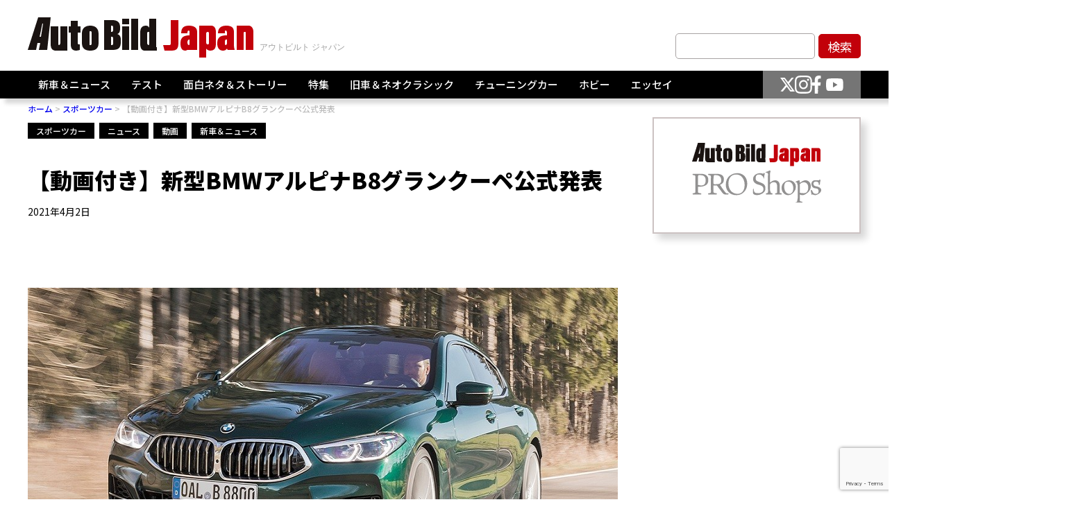

--- FILE ---
content_type: text/html; charset=UTF-8
request_url: https://autobild.jp/7161/
body_size: 17291
content:
<!DOCTYPE html>
<html dir="ltr" lang="ja" prefix="og: https://ogp.me/ns#">
<head><!-- Google tag (gtag.js) -->
<script async src="https://www.googletagmanager.com/gtag/js?id=G-M4D3Q8S8H4"></script>
<script>
window.dataLayer = window.dataLayer || [];
function gtag() {
dataLayer.push(arguments);
}
gtag('js', new Date());
gtag('config', 'G-M4D3Q8S8H4');
</script>
<meta charset="UTF-8">
<meta http-equiv="X-UA-Compatible" content="IE=edge">
<meta name="viewport" content="width=device-width, initial-scale=1.0">
<link rel="preconnect" href="https://fonts.googleapis.com">
<link rel="preconnect" href="https://fonts.gstatic.com" crossorigin>
<link href="https://fonts.googleapis.com/css2?family=Noto+Sans+JP:wght@100..900&display=swap" rel="stylesheet">
<link rel="stylesheet" href="https://cdn.jsdelivr.net/npm/swiper@8/swiper-bundle.min.css" />
<style>img:is([sizes="auto" i], [sizes^="auto," i]) { contain-intrinsic-size: 3000px 1500px }</style>
<!-- All in One SEO 4.8.7 - aioseo.com -->
<title>【動画付き】新型BMWアルピナB8グランクーペ公式発表 - AUTO BILD JAPAN Web（アウトビルトジャパンウェブ） 世界最大級のクルマ情報サイト</title>
<meta name="description" content="アルピナとしては比較的控えめなエクステリアのB8グランクーペは、最高速度324km/hを実現する。アルピナは、" />
<meta name="robots" content="max-image-preview:large" />
<meta name="author" content="ehara"/>
<link rel="canonical" href="https://autobild.jp/7161/" />
<meta name="generator" content="All in One SEO (AIOSEO) 4.8.7" />
<meta property="og:locale" content="ja_JP" />
<meta property="og:site_name" content="AUTO BILD JAPAN Web（アウトビルトジャパンウェブ）　世界最大級のクルマ情報サイト - 世界最大級のクルマ情報サイトAUTO BILDの日本版。いち早い新車情報。高品質なオリジナル動画ビデオ満載。チューニングカー、ネオクラシックなど世界のクルマ情報は「アウトビルトジャパン」でゲット！" />
<meta property="og:type" content="article" />
<meta property="og:title" content="【動画付き】新型BMWアルピナB8グランクーペ公式発表 - AUTO BILD JAPAN Web（アウトビルトジャパンウェブ） 世界最大級のクルマ情報サイト" />
<meta property="og:description" content="アルピナとしては比較的控えめなエクステリアのB8グランクーペは、最高速度324km/hを実現する。アルピナは、" />
<meta property="og:url" content="https://autobild.jp/7161/" />
<meta property="og:image" content="https://autobild.jp/media/wp-content/uploads/2021/04/BMW_ALPINA_B8_G16_CMYK_01-85fcccee855eadc5.jpg" />
<meta property="og:image:secure_url" content="https://autobild.jp/media/wp-content/uploads/2021/04/BMW_ALPINA_B8_G16_CMYK_01-85fcccee855eadc5.jpg" />
<meta property="og:image:width" content="960" />
<meta property="og:image:height" content="540" />
<meta property="article:published_time" content="2021-04-02T00:50:46+00:00" />
<meta property="article:modified_time" content="2025-01-23T09:56:01+00:00" />
<meta name="twitter:card" content="summary_large_image" />
<meta name="twitter:title" content="【動画付き】新型BMWアルピナB8グランクーペ公式発表 - AUTO BILD JAPAN Web（アウトビルトジャパンウェブ） 世界最大級のクルマ情報サイト" />
<meta name="twitter:description" content="アルピナとしては比較的控えめなエクステリアのB8グランクーペは、最高速度324km/hを実現する。アルピナは、" />
<meta name="twitter:image" content="https://autobild.jp/media/wp-content/uploads/2021/04/BMW_ALPINA_B8_G16_CMYK_01-85fcccee855eadc5.jpg" />
<script type="application/ld+json" class="aioseo-schema">
{"@context":"https:\/\/schema.org","@graph":[{"@type":"BlogPosting","@id":"https:\/\/autobild.jp\/7161\/#blogposting","name":"\u3010\u52d5\u753b\u4ed8\u304d\u3011\u65b0\u578bBMW\u30a2\u30eb\u30d4\u30caB8\u30b0\u30e9\u30f3\u30af\u30fc\u30da\u516c\u5f0f\u767a\u8868 - AUTO BILD JAPAN Web\uff08\u30a2\u30a6\u30c8\u30d3\u30eb\u30c8\u30b8\u30e3\u30d1\u30f3\u30a6\u30a7\u30d6\uff09 \u4e16\u754c\u6700\u5927\u7d1a\u306e\u30af\u30eb\u30de\u60c5\u5831\u30b5\u30a4\u30c8","headline":"\u3010\u52d5\u753b\u4ed8\u304d\u3011\u65b0\u578bBMW\u30a2\u30eb\u30d4\u30caB8\u30b0\u30e9\u30f3\u30af\u30fc\u30da\u516c\u5f0f\u767a\u8868","author":{"@id":"https:\/\/autobild.jp\/author\/ehara\/#author"},"publisher":{"@id":"https:\/\/autobild.jp\/#organization"},"image":{"@type":"ImageObject","url":"https:\/\/autobild.jp\/media\/wp-content\/uploads\/2021\/04\/BMW_ALPINA_B8_G16_CMYK_01-85fcccee855eadc5.jpg","width":960,"height":540},"datePublished":"2021-04-02T09:50:46+09:00","dateModified":"2025-01-23T18:56:01+09:00","inLanguage":"ja","mainEntityOfPage":{"@id":"https:\/\/autobild.jp\/7161\/#webpage"},"isPartOf":{"@id":"https:\/\/autobild.jp\/7161\/#webpage"},"articleSection":"\u30b9\u30dd\u30fc\u30c4\u30ab\u30fc, \u30cb\u30e5\u30fc\u30b9, \u52d5\u753b, \u65b0\u8eca\uff06\u30cb\u30e5\u30fc\u30b9, B8, B8\u30b0\u30e9\u30f3\u30af\u30fc\u30da, BMW, BMW\u30a2\u30eb\u30d4\u30ca, \u30a2\u30eb\u30d4\u30ca, \u30c9\u30a4\u30c4\u8eca"},{"@type":"BreadcrumbList","@id":"https:\/\/autobild.jp\/7161\/#breadcrumblist","itemListElement":[{"@type":"ListItem","@id":"https:\/\/autobild.jp#listItem","position":1,"name":"Home","item":"https:\/\/autobild.jp","nextItem":{"@type":"ListItem","@id":"https:\/\/autobild.jp\/category\/news\/#listItem","name":"\u65b0\u8eca\uff06\u30cb\u30e5\u30fc\u30b9"}},{"@type":"ListItem","@id":"https:\/\/autobild.jp\/category\/news\/#listItem","position":2,"name":"\u65b0\u8eca\uff06\u30cb\u30e5\u30fc\u30b9","item":"https:\/\/autobild.jp\/category\/news\/","nextItem":{"@type":"ListItem","@id":"https:\/\/autobild.jp\/category\/news\/n-news\/#listItem","name":"\u30cb\u30e5\u30fc\u30b9"},"previousItem":{"@type":"ListItem","@id":"https:\/\/autobild.jp#listItem","name":"Home"}},{"@type":"ListItem","@id":"https:\/\/autobild.jp\/category\/news\/n-news\/#listItem","position":3,"name":"\u30cb\u30e5\u30fc\u30b9","item":"https:\/\/autobild.jp\/category\/news\/n-news\/","nextItem":{"@type":"ListItem","@id":"https:\/\/autobild.jp\/7161\/#listItem","name":"\u3010\u52d5\u753b\u4ed8\u304d\u3011\u65b0\u578bBMW\u30a2\u30eb\u30d4\u30caB8\u30b0\u30e9\u30f3\u30af\u30fc\u30da\u516c\u5f0f\u767a\u8868"},"previousItem":{"@type":"ListItem","@id":"https:\/\/autobild.jp\/category\/news\/#listItem","name":"\u65b0\u8eca\uff06\u30cb\u30e5\u30fc\u30b9"}},{"@type":"ListItem","@id":"https:\/\/autobild.jp\/7161\/#listItem","position":4,"name":"\u3010\u52d5\u753b\u4ed8\u304d\u3011\u65b0\u578bBMW\u30a2\u30eb\u30d4\u30caB8\u30b0\u30e9\u30f3\u30af\u30fc\u30da\u516c\u5f0f\u767a\u8868","previousItem":{"@type":"ListItem","@id":"https:\/\/autobild.jp\/category\/news\/n-news\/#listItem","name":"\u30cb\u30e5\u30fc\u30b9"}}]},{"@type":"Organization","@id":"https:\/\/autobild.jp\/#organization","name":"AUTO BILD JAPAN Web\uff08\u30a2\u30a6\u30c8\u30d3\u30eb\u30c8\u30b8\u30e3\u30d1\u30f3\u30a6\u30a7\u30d6\uff09\u3000\u4e16\u754c\u6700\u5927\u7d1a\u306e\u30af\u30eb\u30de\u60c5\u5831\u30b5\u30a4\u30c8","description":"\u4e16\u754c\u6700\u5927\u7d1a\u306e\u30af\u30eb\u30de\u60c5\u5831\u30b5\u30a4\u30c8AUTO BILD\u306e\u65e5\u672c\u7248\u3002\u3044\u3061\u65e9\u3044\u65b0\u8eca\u60c5\u5831\u3002\u9ad8\u54c1\u8cea\u306a\u30aa\u30ea\u30b8\u30ca\u30eb\u52d5\u753b\u30d3\u30c7\u30aa\u6e80\u8f09\u3002\u30c1\u30e5\u30fc\u30cb\u30f3\u30b0\u30ab\u30fc\u3001\u30cd\u30aa\u30af\u30e9\u30b7\u30c3\u30af\u306a\u3069\u4e16\u754c\u306e\u30af\u30eb\u30de\u60c5\u5831\u306f\u300c\u30a2\u30a6\u30c8\u30d3\u30eb\u30c8\u30b8\u30e3\u30d1\u30f3\u300d\u3067\u30b2\u30c3\u30c8\uff01","url":"https:\/\/autobild.jp\/"},{"@type":"Person","@id":"https:\/\/autobild.jp\/author\/ehara\/#author","url":"https:\/\/autobild.jp\/author\/ehara\/","name":"ehara","image":{"@type":"ImageObject","@id":"https:\/\/autobild.jp\/7161\/#authorImage","url":"https:\/\/secure.gravatar.com\/avatar\/b3d17414021f85584af4dd6772971fe951fd2017357aa3b13d4984086918ad6a?s=96&d=mm&r=g","width":96,"height":96,"caption":"ehara"}},{"@type":"WebPage","@id":"https:\/\/autobild.jp\/7161\/#webpage","url":"https:\/\/autobild.jp\/7161\/","name":"\u3010\u52d5\u753b\u4ed8\u304d\u3011\u65b0\u578bBMW\u30a2\u30eb\u30d4\u30caB8\u30b0\u30e9\u30f3\u30af\u30fc\u30da\u516c\u5f0f\u767a\u8868 - AUTO BILD JAPAN Web\uff08\u30a2\u30a6\u30c8\u30d3\u30eb\u30c8\u30b8\u30e3\u30d1\u30f3\u30a6\u30a7\u30d6\uff09 \u4e16\u754c\u6700\u5927\u7d1a\u306e\u30af\u30eb\u30de\u60c5\u5831\u30b5\u30a4\u30c8","description":"\u30a2\u30eb\u30d4\u30ca\u3068\u3057\u3066\u306f\u6bd4\u8f03\u7684\u63a7\u3048\u3081\u306a\u30a8\u30af\u30b9\u30c6\u30ea\u30a2\u306eB8\u30b0\u30e9\u30f3\u30af\u30fc\u30da\u306f\u3001\u6700\u9ad8\u901f\u5ea6324km\/h\u3092\u5b9f\u73fe\u3059\u308b\u3002\u30a2\u30eb\u30d4\u30ca\u306f\u3001","inLanguage":"ja","isPartOf":{"@id":"https:\/\/autobild.jp\/#website"},"breadcrumb":{"@id":"https:\/\/autobild.jp\/7161\/#breadcrumblist"},"author":{"@id":"https:\/\/autobild.jp\/author\/ehara\/#author"},"creator":{"@id":"https:\/\/autobild.jp\/author\/ehara\/#author"},"image":{"@type":"ImageObject","url":"https:\/\/autobild.jp\/media\/wp-content\/uploads\/2021\/04\/BMW_ALPINA_B8_G16_CMYK_01-85fcccee855eadc5.jpg","@id":"https:\/\/autobild.jp\/7161\/#mainImage","width":960,"height":540},"primaryImageOfPage":{"@id":"https:\/\/autobild.jp\/7161\/#mainImage"},"datePublished":"2021-04-02T09:50:46+09:00","dateModified":"2025-01-23T18:56:01+09:00"},{"@type":"WebSite","@id":"https:\/\/autobild.jp\/#website","url":"https:\/\/autobild.jp\/","name":"AUTO BILD JAPAN Web\uff08\u30a2\u30a6\u30c8\u30d3\u30eb\u30c8\u30b8\u30e3\u30d1\u30f3\u30a6\u30a7\u30d6\uff09\u3000\u4e16\u754c\u6700\u5927\u7d1a\u306e\u30af\u30eb\u30de\u60c5\u5831\u30b5\u30a4\u30c8","description":"\u4e16\u754c\u6700\u5927\u7d1a\u306e\u30af\u30eb\u30de\u60c5\u5831\u30b5\u30a4\u30c8AUTO BILD\u306e\u65e5\u672c\u7248\u3002\u3044\u3061\u65e9\u3044\u65b0\u8eca\u60c5\u5831\u3002\u9ad8\u54c1\u8cea\u306a\u30aa\u30ea\u30b8\u30ca\u30eb\u52d5\u753b\u30d3\u30c7\u30aa\u6e80\u8f09\u3002\u30c1\u30e5\u30fc\u30cb\u30f3\u30b0\u30ab\u30fc\u3001\u30cd\u30aa\u30af\u30e9\u30b7\u30c3\u30af\u306a\u3069\u4e16\u754c\u306e\u30af\u30eb\u30de\u60c5\u5831\u306f\u300c\u30a2\u30a6\u30c8\u30d3\u30eb\u30c8\u30b8\u30e3\u30d1\u30f3\u300d\u3067\u30b2\u30c3\u30c8\uff01","inLanguage":"ja","publisher":{"@id":"https:\/\/autobild.jp\/#organization"}}]}
</script>
<!-- All in One SEO -->
<script type="text/javascript" id="wpp-js" src="https://autobild.jp/media/wp-content/plugins/wordpress-popular-posts/assets/js/wpp.min.js?ver=7.3.3" data-sampling="1" data-sampling-rate="100" data-api-url="https://autobild.jp/wp-json/wordpress-popular-posts" data-post-id="7161" data-token="5a07d7eedc" data-lang="0" data-debug="0"></script>
<link rel="alternate" type="application/rss+xml" title="AUTO BILD JAPAN Web（アウトビルトジャパンウェブ）　世界最大級のクルマ情報サイト &raquo; 【動画付き】新型BMWアルピナB8グランクーペ公式発表 のコメントのフィード" href="https://autobild.jp/7161/feed/" />
<!-- <link rel='stylesheet' id='wp-block-library-css' href='https://autobild.jp/media/wp-includes/css/dist/block-library/style.min.css?ver=6.8.3' type='text/css' media='all' /> -->
<link rel="stylesheet" type="text/css" href="//autobild.jp/media/wp-content/cache/wpfc-minified/eu4wtbdg/7k8s.css" media="all"/>
<style id='classic-theme-styles-inline-css' type='text/css'>
/*! This file is auto-generated */
.wp-block-button__link{color:#fff;background-color:#32373c;border-radius:9999px;box-shadow:none;text-decoration:none;padding:calc(.667em + 2px) calc(1.333em + 2px);font-size:1.125em}.wp-block-file__button{background:#32373c;color:#fff;text-decoration:none}
</style>
<style id='global-styles-inline-css' type='text/css'>
:root{--wp--preset--aspect-ratio--square: 1;--wp--preset--aspect-ratio--4-3: 4/3;--wp--preset--aspect-ratio--3-4: 3/4;--wp--preset--aspect-ratio--3-2: 3/2;--wp--preset--aspect-ratio--2-3: 2/3;--wp--preset--aspect-ratio--16-9: 16/9;--wp--preset--aspect-ratio--9-16: 9/16;--wp--preset--color--black: #000000;--wp--preset--color--cyan-bluish-gray: #abb8c3;--wp--preset--color--white: #ffffff;--wp--preset--color--pale-pink: #f78da7;--wp--preset--color--vivid-red: #cf2e2e;--wp--preset--color--luminous-vivid-orange: #ff6900;--wp--preset--color--luminous-vivid-amber: #fcb900;--wp--preset--color--light-green-cyan: #7bdcb5;--wp--preset--color--vivid-green-cyan: #00d084;--wp--preset--color--pale-cyan-blue: #8ed1fc;--wp--preset--color--vivid-cyan-blue: #0693e3;--wp--preset--color--vivid-purple: #9b51e0;--wp--preset--gradient--vivid-cyan-blue-to-vivid-purple: linear-gradient(135deg,rgba(6,147,227,1) 0%,rgb(155,81,224) 100%);--wp--preset--gradient--light-green-cyan-to-vivid-green-cyan: linear-gradient(135deg,rgb(122,220,180) 0%,rgb(0,208,130) 100%);--wp--preset--gradient--luminous-vivid-amber-to-luminous-vivid-orange: linear-gradient(135deg,rgba(252,185,0,1) 0%,rgba(255,105,0,1) 100%);--wp--preset--gradient--luminous-vivid-orange-to-vivid-red: linear-gradient(135deg,rgba(255,105,0,1) 0%,rgb(207,46,46) 100%);--wp--preset--gradient--very-light-gray-to-cyan-bluish-gray: linear-gradient(135deg,rgb(238,238,238) 0%,rgb(169,184,195) 100%);--wp--preset--gradient--cool-to-warm-spectrum: linear-gradient(135deg,rgb(74,234,220) 0%,rgb(151,120,209) 20%,rgb(207,42,186) 40%,rgb(238,44,130) 60%,rgb(251,105,98) 80%,rgb(254,248,76) 100%);--wp--preset--gradient--blush-light-purple: linear-gradient(135deg,rgb(255,206,236) 0%,rgb(152,150,240) 100%);--wp--preset--gradient--blush-bordeaux: linear-gradient(135deg,rgb(254,205,165) 0%,rgb(254,45,45) 50%,rgb(107,0,62) 100%);--wp--preset--gradient--luminous-dusk: linear-gradient(135deg,rgb(255,203,112) 0%,rgb(199,81,192) 50%,rgb(65,88,208) 100%);--wp--preset--gradient--pale-ocean: linear-gradient(135deg,rgb(255,245,203) 0%,rgb(182,227,212) 50%,rgb(51,167,181) 100%);--wp--preset--gradient--electric-grass: linear-gradient(135deg,rgb(202,248,128) 0%,rgb(113,206,126) 100%);--wp--preset--gradient--midnight: linear-gradient(135deg,rgb(2,3,129) 0%,rgb(40,116,252) 100%);--wp--preset--font-size--small: 13px;--wp--preset--font-size--medium: 20px;--wp--preset--font-size--large: 36px;--wp--preset--font-size--x-large: 42px;--wp--preset--spacing--20: 0.44rem;--wp--preset--spacing--30: 0.67rem;--wp--preset--spacing--40: 1rem;--wp--preset--spacing--50: 1.5rem;--wp--preset--spacing--60: 2.25rem;--wp--preset--spacing--70: 3.38rem;--wp--preset--spacing--80: 5.06rem;--wp--preset--shadow--natural: 6px 6px 9px rgba(0, 0, 0, 0.2);--wp--preset--shadow--deep: 12px 12px 50px rgba(0, 0, 0, 0.4);--wp--preset--shadow--sharp: 6px 6px 0px rgba(0, 0, 0, 0.2);--wp--preset--shadow--outlined: 6px 6px 0px -3px rgba(255, 255, 255, 1), 6px 6px rgba(0, 0, 0, 1);--wp--preset--shadow--crisp: 6px 6px 0px rgba(0, 0, 0, 1);}:where(.is-layout-flex){gap: 0.5em;}:where(.is-layout-grid){gap: 0.5em;}body .is-layout-flex{display: flex;}.is-layout-flex{flex-wrap: wrap;align-items: center;}.is-layout-flex > :is(*, div){margin: 0;}body .is-layout-grid{display: grid;}.is-layout-grid > :is(*, div){margin: 0;}:where(.wp-block-columns.is-layout-flex){gap: 2em;}:where(.wp-block-columns.is-layout-grid){gap: 2em;}:where(.wp-block-post-template.is-layout-flex){gap: 1.25em;}:where(.wp-block-post-template.is-layout-grid){gap: 1.25em;}.has-black-color{color: var(--wp--preset--color--black) !important;}.has-cyan-bluish-gray-color{color: var(--wp--preset--color--cyan-bluish-gray) !important;}.has-white-color{color: var(--wp--preset--color--white) !important;}.has-pale-pink-color{color: var(--wp--preset--color--pale-pink) !important;}.has-vivid-red-color{color: var(--wp--preset--color--vivid-red) !important;}.has-luminous-vivid-orange-color{color: var(--wp--preset--color--luminous-vivid-orange) !important;}.has-luminous-vivid-amber-color{color: var(--wp--preset--color--luminous-vivid-amber) !important;}.has-light-green-cyan-color{color: var(--wp--preset--color--light-green-cyan) !important;}.has-vivid-green-cyan-color{color: var(--wp--preset--color--vivid-green-cyan) !important;}.has-pale-cyan-blue-color{color: var(--wp--preset--color--pale-cyan-blue) !important;}.has-vivid-cyan-blue-color{color: var(--wp--preset--color--vivid-cyan-blue) !important;}.has-vivid-purple-color{color: var(--wp--preset--color--vivid-purple) !important;}.has-black-background-color{background-color: var(--wp--preset--color--black) !important;}.has-cyan-bluish-gray-background-color{background-color: var(--wp--preset--color--cyan-bluish-gray) !important;}.has-white-background-color{background-color: var(--wp--preset--color--white) !important;}.has-pale-pink-background-color{background-color: var(--wp--preset--color--pale-pink) !important;}.has-vivid-red-background-color{background-color: var(--wp--preset--color--vivid-red) !important;}.has-luminous-vivid-orange-background-color{background-color: var(--wp--preset--color--luminous-vivid-orange) !important;}.has-luminous-vivid-amber-background-color{background-color: var(--wp--preset--color--luminous-vivid-amber) !important;}.has-light-green-cyan-background-color{background-color: var(--wp--preset--color--light-green-cyan) !important;}.has-vivid-green-cyan-background-color{background-color: var(--wp--preset--color--vivid-green-cyan) !important;}.has-pale-cyan-blue-background-color{background-color: var(--wp--preset--color--pale-cyan-blue) !important;}.has-vivid-cyan-blue-background-color{background-color: var(--wp--preset--color--vivid-cyan-blue) !important;}.has-vivid-purple-background-color{background-color: var(--wp--preset--color--vivid-purple) !important;}.has-black-border-color{border-color: var(--wp--preset--color--black) !important;}.has-cyan-bluish-gray-border-color{border-color: var(--wp--preset--color--cyan-bluish-gray) !important;}.has-white-border-color{border-color: var(--wp--preset--color--white) !important;}.has-pale-pink-border-color{border-color: var(--wp--preset--color--pale-pink) !important;}.has-vivid-red-border-color{border-color: var(--wp--preset--color--vivid-red) !important;}.has-luminous-vivid-orange-border-color{border-color: var(--wp--preset--color--luminous-vivid-orange) !important;}.has-luminous-vivid-amber-border-color{border-color: var(--wp--preset--color--luminous-vivid-amber) !important;}.has-light-green-cyan-border-color{border-color: var(--wp--preset--color--light-green-cyan) !important;}.has-vivid-green-cyan-border-color{border-color: var(--wp--preset--color--vivid-green-cyan) !important;}.has-pale-cyan-blue-border-color{border-color: var(--wp--preset--color--pale-cyan-blue) !important;}.has-vivid-cyan-blue-border-color{border-color: var(--wp--preset--color--vivid-cyan-blue) !important;}.has-vivid-purple-border-color{border-color: var(--wp--preset--color--vivid-purple) !important;}.has-vivid-cyan-blue-to-vivid-purple-gradient-background{background: var(--wp--preset--gradient--vivid-cyan-blue-to-vivid-purple) !important;}.has-light-green-cyan-to-vivid-green-cyan-gradient-background{background: var(--wp--preset--gradient--light-green-cyan-to-vivid-green-cyan) !important;}.has-luminous-vivid-amber-to-luminous-vivid-orange-gradient-background{background: var(--wp--preset--gradient--luminous-vivid-amber-to-luminous-vivid-orange) !important;}.has-luminous-vivid-orange-to-vivid-red-gradient-background{background: var(--wp--preset--gradient--luminous-vivid-orange-to-vivid-red) !important;}.has-very-light-gray-to-cyan-bluish-gray-gradient-background{background: var(--wp--preset--gradient--very-light-gray-to-cyan-bluish-gray) !important;}.has-cool-to-warm-spectrum-gradient-background{background: var(--wp--preset--gradient--cool-to-warm-spectrum) !important;}.has-blush-light-purple-gradient-background{background: var(--wp--preset--gradient--blush-light-purple) !important;}.has-blush-bordeaux-gradient-background{background: var(--wp--preset--gradient--blush-bordeaux) !important;}.has-luminous-dusk-gradient-background{background: var(--wp--preset--gradient--luminous-dusk) !important;}.has-pale-ocean-gradient-background{background: var(--wp--preset--gradient--pale-ocean) !important;}.has-electric-grass-gradient-background{background: var(--wp--preset--gradient--electric-grass) !important;}.has-midnight-gradient-background{background: var(--wp--preset--gradient--midnight) !important;}.has-small-font-size{font-size: var(--wp--preset--font-size--small) !important;}.has-medium-font-size{font-size: var(--wp--preset--font-size--medium) !important;}.has-large-font-size{font-size: var(--wp--preset--font-size--large) !important;}.has-x-large-font-size{font-size: var(--wp--preset--font-size--x-large) !important;}
:where(.wp-block-post-template.is-layout-flex){gap: 1.25em;}:where(.wp-block-post-template.is-layout-grid){gap: 1.25em;}
:where(.wp-block-columns.is-layout-flex){gap: 2em;}:where(.wp-block-columns.is-layout-grid){gap: 2em;}
:root :where(.wp-block-pullquote){font-size: 1.5em;line-height: 1.6;}
</style>
<!-- <link rel='stylesheet' id='contact-form-7-css' href='https://autobild.jp/media/wp-content/plugins/contact-form-7/includes/css/styles.css?ver=6.1.2' type='text/css' media='all' /> -->
<!-- <link rel='stylesheet' id='wordpress-popular-posts-css-css' href='https://autobild.jp/media/wp-content/plugins/wordpress-popular-posts/assets/css/wpp.css?ver=7.3.3' type='text/css' media='all' /> -->
<!-- <link rel='stylesheet' id='reset-css-css' href='https://autobild.jp/media/wp-content/themes/autobild_2024/assets/css/reset.css?ver=6.8.3' type='text/css' media='all' /> -->
<!-- <link rel='stylesheet' id='style-css-css' href='https://autobild.jp/media/wp-content/themes/autobild_2024/style.css?ver=6.8.3' type='text/css' media='all' /> -->
<!-- <link rel='stylesheet' id='style-common-css' href='https://autobild.jp/media/wp-content/themes/autobild_2024/assets/css/common.css?ver=250314040357' type='text/css' media='all' /> -->
<!-- <link rel='stylesheet' id='style-news-css' href='https://autobild.jp/media/wp-content/themes/autobild_2024/assets/css/news.css?ver=6.8.3' type='text/css' media='all' /> -->
<!-- <link rel='stylesheet' id='tablepress-default-css' href='https://autobild.jp/media/wp-content/plugins/tablepress/css/build/default.css?ver=3.2.3' type='text/css' media='all' /> -->
<link rel="stylesheet" type="text/css" href="//autobild.jp/media/wp-content/cache/wpfc-minified/6vm9xt95/7k8s.css" media="all"/>
<link rel="https://api.w.org/" href="https://autobild.jp/wp-json/" /><link rel="alternate" title="JSON" type="application/json" href="https://autobild.jp/wp-json/wp/v2/posts/7161" /><link rel="EditURI" type="application/rsd+xml" title="RSD" href="https://autobild.jp/media/xmlrpc.php?rsd" />
<meta name="generator" content="WordPress 6.8.3" />
<link rel='shortlink' href='https://autobild.jp/?p=7161' />
<link rel="alternate" title="oEmbed (JSON)" type="application/json+oembed" href="https://autobild.jp/wp-json/oembed/1.0/embed?url=https%3A%2F%2Fautobild.jp%2F7161%2F" />
<link rel="alternate" title="oEmbed (XML)" type="text/xml+oembed" href="https://autobild.jp/wp-json/oembed/1.0/embed?url=https%3A%2F%2Fautobild.jp%2F7161%2F&#038;format=xml" />
<script type='text/javascript'>window._taboola = window._taboola || [];
_taboola.push({article:'auto'});
_taboola.push({listenTo:'render',handler:function(p){TRC.modDebug.logMessageToServer(2,"wordpress-integ");}});
_taboola.push({additional_data:{sdkd:{
"os": "Wordpress",
"osv": "6.8.3",
"php_ver": "8.3.28",
"sdkt": "Taboola Wordpress Plugin",
"sdkv": "3.0.1",
"loc_mid": "",
"loc_home": ""
}
}
});
! function(e, f, u) {
e.async = 1;
e.src = u;
f.parentNode.insertBefore(e, f);
}(document.createElement('script'), document.getElementsByTagName('script')[0], '//cdn.taboola.com/libtrc/autobildjapan/loader.js');</script>            <style id="wpp-loading-animation-styles">@-webkit-keyframes bgslide{from{background-position-x:0}to{background-position-x:-200%}}@keyframes bgslide{from{background-position-x:0}to{background-position-x:-200%}}.wpp-widget-block-placeholder,.wpp-shortcode-placeholder{margin:0 auto;width:60px;height:3px;background:#dd3737;background:linear-gradient(90deg,#dd3737 0%,#571313 10%,#dd3737 100%);background-size:200% auto;border-radius:3px;-webkit-animation:bgslide 1s infinite linear;animation:bgslide 1s infinite linear}</style>
<link rel="icon" href="https://autobild.jp/media/wp-content/uploads/2019/08/favicon.ico" sizes="32x32" />
<link rel="icon" href="https://autobild.jp/media/wp-content/uploads/2019/08/favicon.ico" sizes="192x192" />
<link rel="apple-touch-icon" href="https://autobild.jp/media/wp-content/uploads/2019/08/favicon.ico" />
<meta name="msapplication-TileImage" content="https://autobild.jp/media/wp-content/uploads/2019/08/favicon.ico" />
</head>
<body class="wp-singular post-template-default single single-post postid-7161 single-format-standard wp-theme-autobild_2024">
<div id="fb-root"></div>
<script async defer crossorigin="anonymous" src="https://connect.facebook.net/ja_JP/sdk.js#xfbml=1&version=v19.0&appId=2550179725301747" nonce="elcfZGxV"></script>
<header>
<div class="container">
<div class="header_top">
<div class="sp">
<div class="sp_navis">
<div class="humberger  js-humberger">
<span></span>
<span></span>
<span></span>
</div>
<div class="logos">
<div class="logo">
<a href="/">
<picture>
<source srcset="https://autobild.jp/media/wp-content/themes/autobild_2024/assets/images/common/logo_sp.svg?ver=20250122" media="(max-width: 768px)" type="image/png">
<img src="https://autobild.jp/media/wp-content/themes/autobild_2024/assets/images/common/logo.svg?ver=20250122" alt="Auto Bild Japan">
</picture>
</a>
</div>
</div>
<div class="search">
<div class="js-search">
<img src="https://autobild.jp/media/wp-content/themes/autobild_2024/assets/images/common/search.svg" alt="">
</div>
</div>
</div>
</div>
<div class="logos logos_pc">
<div class="logo">
<a href="/">
<picture>
<source srcset="https://autobild.jp/media/wp-content/themes/autobild_2024/assets/images/common/logo_sp.svg?ver=20250122" media="(max-width: 768px)" type="image/png">
<img src="https://autobild.jp/media/wp-content/themes/autobild_2024/assets/images/common/logo.svg?ver=20250122" alt="Auto Bild Japan">
</picture>
</a>
</div>
</div>
<div class="keyword_form  pc">
<form method="get" id="searchform" action="https://autobild.jp">
<input type="text" name="s" id="s" placeholder="">
<input type="submit" value="検索">
</form>
</div>
</div>
</div>
<div class="nav_wrap ">
<div class="container">
<div class="sp">
<div class="nav_wrap_innter_humberger">
<div class="humberger  js-humberger open">
<span></span>
<span></span>
<span></span>
</div>
</div>
<div class="sp_search_form">
<div class="keyword_form">
<form method="get" id="searchform" action="https://autobild.jp">
<input type="text" name="s" id="s" placeholder="">
<input type="submit" value="検索">
</form>
</div>
</div>
</div>
<div class="navi_content">
<div class="navis">
<nav>
<ul class="navi_lists">
<li class="navi_list js-has-chid  has-child">
<a href="https://autobild.jp/category/news/">新車＆ニュース</a>
<ul class="child open">
<li class="navi_child">
<a href="/category/ev-news/">EV</a>
</li>
<li class="navi_child">
<a href="/category/n-scoop/">スクープ</a>
</li>
<li class="navi_child">
<a href="/category/n-topic/">トピックス</a>
</li>
<li class="navi_child">
<a href="/category/n-news/">ニュース</a>
</li>
<li class="navi_child">
<a href="/category/n-mshow/">モーターショー</a>
</li>
<li class="navi_child">
<a href="/category/n-newcars/">新車情報</a>
</li>
<li class="navi_child">
<a href="/category/%e6%97%a5%e6%9c%ac%e8%bb%8a/">日本車</a>
</li>
</ul>
</li>
<li class="navi_list js-has-chid  has-child">
<a href="https://autobild.jp/category/test/">テスト</a>
<ul class="child open">
<li class="navi_child">
<a href="/category/ev-test/">EV</a>
</li>
<li class="navi_child">
<a href="/category/suv/">SUV</a>
</li>
<li class="navi_child">
<a href="/category/sp-car/">スポーツカー</a>
</li>
<li class="navi_child">
<a href="/category/sedan/">セダン＆ワゴン</a>
</li>
<li class="navi_child">
<a href="/category/road-test/">テストドライブ</a>
</li>
<li class="navi_child">
<a href="/category/german-news/">ドイツ車</a>
</li>
<li class="navi_child">
<a href="/category/tr-bk/">トラック＆バイク</a>
</li>
<li class="navi_child">
<a href="/category/used/">ユーズドカー</a>
</li>
<li class="navi_child">
<a href="/category/r-car/">レーシングカー</a>
</li>
<li class="navi_child">
<a href="/category/japan-test/">日本車</a>
</li>
</ul>
</li>
<li class="navi_list js-has-chid  has-child">
<a href="https://autobild.jp/category/story-2/">面白ネタ＆ストーリー</a>
<ul class="child open">
<li class="navi_child">
<a href="/category/ev-story-2/">EV</a>
</li>
<li class="navi_child">
<a href="/category/caravans/">キャンピングカー</a>
</li>
<li class="navi_child">
<a href="/category/howmuch/">このクルマなんぼするの？</a>
</li>
<li class="navi_child">
<a href="/category/tuning-car/">チューニングカー</a>
</li>
<li class="navi_child">
<a href="/category/crash/">もったいない！</a>
</li>
</ul>
</li>
<li class="navi_list js-has-chid  has-child">
<a href="https://autobild.jp/category/special-feature/">特集</a>
<ul class="child open">
<li class="navi_child">
<a href="/category/special-article/">特集記事</a>
</li>
</ul>
</li>
<li class="navi_list js-has-chid  ">
<a href="https://autobild.jp/category/classic/">旧車＆ネオクラシック</a>
</li>
<li class="navi_list js-has-chid  has-child">
<a href="https://autobild.jp/category/tuned/">チューニングカー</a>
<ul class="child open">
<li class="navi_child">
<a href="/category/ev/">EV</a>
</li>
<li class="navi_child">
<a href="/category/tsuv/">SUV</a>
</li>
<li class="navi_child">
<a href="/category/tsp-car/">スポーツカー</a>
</li>
</ul>
</li>
<li class="navi_list js-has-chid  ">
<a href="https://autobild.jp/category/hobby/">ホビー</a>
</li>
<li class="navi_list js-has-chid  ">
<a href="https://autobild.jp/category/essay/">エッセイ</a>
</li>
</ul>
</nav>
</div>
<div class="navi_sns">
<ul>
<li><a href="https://twitter.com/AutoBild_Japan" target="_blank" rel="noopener noreferrer"><img src="https://autobild.jp/media/wp-content/themes/autobild_2024/assets/images/common/5.svg" alt=""></a></li>
<li><a href="https://instagram.com/autobild.japan#" target="_blank" rel="noopener noreferrer"><img src="https://autobild.jp/media/wp-content/themes/autobild_2024/assets/images/common/4.svg" alt=""></a></li>
<li><a href="https://www.facebook.com/autobildjp" target="_blank" rel="noopener noreferrer"><img src="https://autobild.jp/media/wp-content/themes/autobild_2024/assets/images/common/2.svg" alt=""></a></li>
<li><a href="https://www.youtube.com/channel/UCGGFfYZJ4T6qQhXYUuf1Iaw" target="_blank" rel="noopener noreferrer"><img src="https://autobild.jp/media/wp-content/themes/autobild_2024/assets/images/common/3.svg" alt=""></a></li>
</ul>
</div>
</div>
</div>
</div>
<!-- <div class="sp">
<div class="sp_search_form">
<div class="nav_wrap_innter_humberger">
<div class="humberger  js-humberger open">
<span></span>
<span></span>
<span></span>
</div>
</div>
<div class="keyword_form">
<form action="">
<input type="text" placeholder="">
<input type="submit" value="検索">
</form>
</div>
</div>
</div> -->
</header><main>
<div class="container">
<div class="breadcrum">
<ol itemscope itemtype="https://schema.org/BreadcrumbList">
<li itemprop="itemListElement" itemscope itemtype="https://schema.org/ListItem">
<a itemprop="item" href="/">
<span itemprop="name">ホーム</span>
</a>
<meta itemprop="position" content="1" />
</li>
<li itemprop="itemListElement" itemscope itemtype="https://schema.org/ListItem">
<a itemprop="item" href="/category/m-sp-car">
<span itemprop="name">スポーツカー</span>
</a>
<meta itemprop="position" content="2" />
</li>
<li itemprop="itemListElement" itemscope itemtype="https://schema.org/ListItem">
<span itemprop="name">【動画付き】新型BMWアルピナB8グランクーペ公式発表</span>
<meta itemprop="position" content="3" />
</li>
</ol>
</div>
</div>
<section class="news_page_content">
<div class="container">
<div class="main_content news_sidebar-layout_main">
<article>
<div class="categories">
<ul class="category_list">
<li><a href="/category/m-sp-car">スポーツカー</a></li>
<li><a href="/category/n-news">ニュース</a></li>
<li><a href="/category/video">動画</a></li>
<li><a href="/category/news">新車＆ニュース</a></li>
</ul>
</div>
<div class="news_single_article_content">
<h1>【動画付き】新型BMWアルピナB8グランクーペ公式発表</h1>
<p class="date">2021年4月2日</p>
<div class="thumb">
<img width="960" height="540" src="https://autobild.jp/media/wp-content/uploads/2021/04/BMW_ALPINA_B8_G16_CMYK_01-85fcccee855eadc5.jpg" class="attachment-post-thumbnail size-post-thumbnail wp-post-image" alt="" decoding="async" fetchpriority="high" srcset="https://autobild.jp/media/wp-content/uploads/2021/04/BMW_ALPINA_B8_G16_CMYK_01-85fcccee855eadc5.jpg 960w, https://autobild.jp/media/wp-content/uploads/2021/04/BMW_ALPINA_B8_G16_CMYK_01-85fcccee855eadc5-300x169.jpg 300w, https://autobild.jp/media/wp-content/uploads/2021/04/BMW_ALPINA_B8_G16_CMYK_01-85fcccee855eadc5-768x432.jpg 768w, https://autobild.jp/media/wp-content/uploads/2021/04/BMW_ALPINA_B8_G16_CMYK_01-85fcccee855eadc5-696x392.jpg 696w, https://autobild.jp/media/wp-content/uploads/2021/04/BMW_ALPINA_B8_G16_CMYK_01-85fcccee855eadc5-747x420.jpg 747w" sizes="(max-width: 960px) 100vw, 960px" />                  </div>
<div>
<div class="ad">
<div><script async src="https://pagead2.googlesyndication.com/pagead/js/adsbygoogle.js?client=ca-pub-7353640659112348"
crossorigin="anonymous"></script>
<!-- autobild-横長 -->
<ins class="adsbygoogle"
style="display:block"
data-ad-client="ca-pub-7353640659112348"
data-ad-slot="3511685970"
data-ad-format="auto"
data-full-width-responsive="true"></ins>
<script>
(adsbygoogle = window.adsbygoogle || []).push({});
</script></div>                    </div>
<p><strong>アルピナとしては比較的控えめなエクステリアのB8グランクーペは、最高速度324km/hを実現する。アルピナは、621馬力と800Nmを発揮する4.4リッターV8ツインターボをBMW 8シリーズ グランクーペに移植した。これにより、B8はM8コンペティションよりも速くなった。しかし、それだけではない。アルピナのニューモデルの詳細をレポート。</strong></p>
<p>「BMW 8シリーズ グランクーペ（G16）」は、現在販売されているBMWモデルの中で最もエレガントなモデルの一つだ。今回発表された「アルピナB8」は、全長5.09メートルのクーペで、ベースモデルよりもさらに洗練されているだけでなく、621馬力のパワーは、「BMW M8コンペティション グランクーペ」とほぼ同等となっている。しかし、スポーティな兄貴分とは異なり、「アルピナB8」は快適性の面でも「BMW M8コンペティション グランクーペ」より、さらにグレードアップされている。</p>
<p>例えば、「BMW M850iグランクーペ」の530馬力では物足りず、「M8コンペティション グランクーペ」ではビジュアル的に少し厚ぼったいと感じたら、「アルピナB8」は完璧な選択となる。<br> 「アルピナB6ツインターボ」の後継車は、真のオールラウンダーだ。</p>
<p>➤ デザイン<br>
➤ エンジン<br>
➤ パフォーマンス<br>
➤ シャシー<br>
➤ 価格と市場投入時期</p>
<h3 class="wp-block-heading">アルピナB8グランクーペの高貴で控えめなデザイン</h3>
<p>「アルピナB8」の外観は、心地よく控えめで、まさにアルピナそのものだ。フロントエプロンには、「M850i」よりもわずかに大きなエアインテークが設けられ、リアエプロンにはディフューザーが装着されている。そして典型的なアルピナの特徴は、4本のクロームテールパイプと、オプションのデコレーションストライプだ。「B8グランクーペ」の最も印象的な変更点は、ロック可能なハブキャップを備えた21インチの「アルピナクラシック」鍛造ホイールに、ピレリ製の専用タイヤを装着したことだ。</p>
<p>その印象は、インテリアにも引き継がれている。イルミネーションドアシルトリム、特別にプログラムされたデジタルメーター、ラヴァリーナレザーで、手作業で覆われたステアリングホイールなど、ここでもアルピナの典型的な要素は見逃せない。</p>
<figure class="wp-block-image size-large"><img decoding="async" src="https://i.auto-bild.de/ir_img/2/7/9/5/5/7/9/BMW_ALPINA_B8_G16_CMYK_20-93c0758773895418.jpg?impolicy=leadteaser" alt=""/><figcaption class="wp-element-caption">アルピナB7やXB7でお馴染みの4.4リッターV8ツインターボは、800Nmのトルクでパワフルな推進力を発揮する。</figcaption></figure>
<p>また、「B8グランクーペ」には、レザーインストルメントパネルを含む「BMW Individual」のメリノレザーインテリア、さらにマルチファンクションシート、「プロフェッショナル」ナビゲーションシステム、ハーマンカードン（Harman Kardon）製サラウンドサウンドシステム、BMWドライビングアシスタントプロフェッショナルが標準装備されている。もちろん、さらに多くのカスタマイズオプションが用意されており、顧客の希望に応じて「B8グランクーペ」をグレードアップすることができるようになっている。</p>
<h3 class="wp-block-heading">612馬力4.4リッターV8ツインターボ搭載アルピナB8グランクーペ</h3>
<p>大きなボンネットの下には、「B7」や「XB7」でおなじみの4.4リッターV8ツインターボエンジンが搭載され、「B8グランクーペ」でも621馬力を発揮する。それ以上に印象的で素晴らしいのは、2000rpmから5000rpmまでの幅広い回転域で発揮される800Nmという最大トルクだ。「BMW M8コンペティション グランクーペ」と比較すると、アルピナは4馬力少ない一方で、トルクは50Nm多くなっている。</p>
<h3 class="wp-block-heading">最高速度324km/h、0-200 km/h加速11.6秒</h3>
<p>「B8」は2,175kgの車両重量にもかかわらず、0から100km/hまで3.4秒（「M8コンペティション グランクーペ」は3.2秒）、200km/hまではわずか11.6秒で到達する。アルピナでは他のモデルでもそうだが、「B8」にも最高速度制限は設定されておらず324km/hに達することになっている。この速度には、「M8コンペティション」始め、「アウディRS7」、「メルセデスAMG GT 63S」、「ポルシェ パナメーラ ターボS e-ハイブリッド」などのライバルモデルたちも追いつくことはできない。</p>
<p>ドライブトレイン全体が「B7」および「XB7」から引き継がれているため、「B8グランクーペ」にも、ZF社製の定評ある8速スウィッチトロニックオートマチックトランスミッションが搭載されており、パワフルなエンジンとの相性は抜群だ。また、全輪駆動のxDriveも標準装備されている。アルピナ製スポーツエグゾーストシステムは、繊細かつパワフルなサウンドを提供する。</p>
<p>● 4.4リッターV8ツインターボ<br>
● 最高出力: 621馬力（457kW）<br>
● 最高トルク: 800Nm@2000〜5000rpm<br>
● 0-100km/h加速: 3.4秒<br>
● 0-200km/h加速: 11.6秒<br>
● 最高速度: 324km/h</p>
<figure class="wp-block-image size-large"><img decoding="async" src="https://i.auto-bild.de/ir_img/2/7/9/5/5/7/9/BMW_ALPINA_B8_G16_CMYK_23-eef9bf00a456422b.jpg?impolicy=leadteaser" alt=""/><figcaption class="wp-element-caption">BMW Individualのメリノレザーのシートベルトを標準装備。さらに洗練されたラヴァリーナレザーはリクエストに応じて提供される。</figcaption></figure>
<h3 class="wp-block-heading">アルピナB8では「コンフォート＋」モードが必須</h3>
<p>アルピナでは、サスペンションのチューニングは、常に注目される要素だ。B8グランクーペにはまだ乗っていないが、適用された措置は広範囲に及ぶようだ。アルピナは今回も、快適性とスポーティさの完璧なバランスを目指している。彼らはそのための努力は惜しまない。</p>
<p>ハイドロマウント付きのタイロッドは、ロールの快適性を向上させるために設計されており、フロントアクスルのより剛性の高いサポートマウントは、よりダイナミックな車線変更などを容易にすることを目的としている。アイバッハ（Eibach）製スプリングは、車両全体の特性を可能な限りバランスのとれたものにするためのもので、アルピナのドライバーに好評な「コンフォート+」モードも、もちろん「B8」には搭載されている。</p>
<figure class="wp-block-image size-large"><img decoding="async" src="https://i.auto-bild.de/ir_img/2/7/9/5/5/7/9/BMW_ALPINA_B8_G16_CMYK_14-a34782afc2c063fc.jpg?impolicy=leadteaser" alt=""/><figcaption class="wp-element-caption">斜め後ろから見ると、アルピナB8グランクーペは特に上品な印象を受ける。21インチの「クラシック（Classic）」鍛造ホイールは、4ドアクーペによく似合っている。</figcaption></figure>
<h3 class="wp-block-heading">BMW M8コンペティション グランクーペより安い</h3>
<p>「XB7」や「B7」ではスポーティさに欠けるという人のために、アルピナは「B8グランクーペ」というエレガントなモデルを用意し、現在注文を受け付けている。豊富な標準装備を備え、ドイツでのベース価格は161,200ユーロ（約2,100万円）だ。これは、530馬力の「BMW M850i xDriveグランクーペ（125,100ユーロ＝約1,630万円から）」に比べて、35,000ユーロ（約450万円）以上のプレミアムとなるが、BMWが「M8コンペティション グランクーペ（167,400ユーロ＝約2,180万円から）」に設定している価格よりも6,000ユーロ（約80万円）ほど安くなっている。日本でも2530万円（左ハンドル）、2575万円（右ハンドル）で、現在予約受付中（納車は今秋の予定）だ。</p>
<p>最近はアルピナもSUVに力を入れており、先日は豪華絢爛な高性能SUVたる「XB7」を日本でも発表したり、「XD3」などが大人気でバックオーダーを抱えたりするほどだという。確かに世の中の流れからすれば、今やSUVこそがメイン販売車種なのかもしれないが、それでも私のような昭和世代からみれば、アルピナといえば3か5シリーズベース、あるいは6シリーズベースの自動車のこと、なのである。<br>
そういう観点からすると今回の「B8グランクーペ」は納得のできる方向の一台で、このイメージカラーのグリーンも、明るい茶色のウッドも予定調和な感じのクルマである。ベースになったグランクーペそのものが好きか嫌いか、あるいは興味があるかないかでこの「B8グランクーペ」が欲しいか否かも決まると思うが、性能的にはもうこれ以上を望んではいけませんというほどのレベルだし、価格も超少数生産のハンドメイドによるハイエンドスーパーセダンとして考えれば、ライバルよりもお得（といってよいかどうかは別問題ではあるが）と感じる層もいるだろう。<br>
これからもアルピナは独自の世界を歩み続けて欲しいが、上品な高性能という伝統はいつまでも失わないでいて欲しい。</p>
<figure class="wp-block-embed is-type-video is-provider-youtube wp-block-embed-youtube wp-embed-aspect-16-9 wp-has-aspect-ratio"><div class="wp-block-embed__wrapper">
<iframe title="【新車情報】アルピナ B8 グランクーペ　M8とどっちが速いのか！？" width="500" height="281" src="https://www.youtube.com/embed/UR-VDp-Vp-4?feature=oembed" frameborder="0" allow="accelerometer; autoplay; clipboard-write; encrypted-media; gyroscope; picture-in-picture; web-share" referrerpolicy="strict-origin-when-cross-origin" allowfullscreen></iframe>
</div></figure>
<p>Text：Jan Götze<br> 加筆：大林晃平<br> Photo: ALPINA</p>
<span id='tbmarker'></span><script type='text/javascript'>! function() {
"use strict";
function e(e, t) {
let n = t.parentNode;
n.lastChild === t ? n.appendChild(e) : n.insertBefore(e, t.nextSibling)
}
function t(e, t = document) {
if (t.evaluate) return t.evaluate(e, t, null, 9, null).singleNodeValue;
e = e.replace(/^\/+/, "");
let n = e.split("/"),
l = t;
for (let i = 0, r = n.length; i < r && l; i += 1) {
let a = /([^\[\]]+)(?:\[(\d+)\])?/.exec(n[i]);
if (!a) return null;
let [, u, o] = a, f = o ? o - 1 : 0;
l = l.getElementsByTagName(u)[f] || null
}
return l
}
function n(t) {
if (!t) return;
let n = document.createDocumentFragment(),
l = document.createElement("span"),
i = document.createElement("script");
l.insertAdjacentHTML("beforeend", "<div id='taboola-below-article-thumbnails'></div>"), i.text = "window._taboola = window._taboola || [];_taboola.push({mode:'alternating-thumbnails-a', container:'taboola-below-article-thumbnails', placement:'Below Article Thumbnails', target_type: 'mix'});", n.appendChild(l), n.appendChild(i), e(n, t)
}
Array.prototype.filter || (Array.prototype.filter = function(e, t) {
if ("function" != typeof e) throw TypeError();
let n = [];
for (let l = 0, i = this.length >>> 0; l < i; l += 1)
if (l in this) {
let r = this[l];
e.call(t, r, l, this) && n.push(r)
} return n
}), window.insertAfter = e, window.getElementByXPath = t, window.injectWidgetByXpath = function e(l) {
let i = t(l) || document.getElementById("tbdefault");
i && n(i)
}, window.injectWidgetByMarker = function e(t) {
let l = document.getElementById(t);
l && l.parentNode && n(l.parentNode)
}, window.innerInject = n
}();injectWidgetByMarker('tbmarker');</script>                                  </div>
<div class="tags">
<ul class="taglist">
<li><a href="/tag/b8">B8</a></li>
<li><a href="/tag/b8%e3%82%b0%e3%83%a9%e3%83%b3%e3%82%af%e3%83%bc%e3%83%9a">B8グランクーペ</a></li>
<li><a href="/tag/bmw">BMW</a></li>
<li><a href="/tag/bmw%e3%82%a2%e3%83%ab%e3%83%94%e3%83%8a">BMWアルピナ</a></li>
<li><a href="/tag/%e3%82%a2%e3%83%ab%e3%83%94%e3%83%8a">アルピナ</a></li>
<li><a href="/tag/%e3%83%89%e3%82%a4%e3%83%84%e8%bb%8a">ドイツ車</a></li>
</ul>
</div>
<div class="facebook">
<div class="fb-like" data-href="https://autobild.jp/7161/" data-layout="button" data-action="like" data-size="small" data-show-faces="true" data-share="false">
</div>
</div>
<div class="sns_shares">
<div class="sns_share">
<div class="img">
<img src="https://autobild.jp/media/wp-content/themes/autobild_2024/assets/images/common/share.png" alt="Share">
</div>
</div>
<div class="sns_share">
<a target="_blank" href="https://www.facebook.com/sharer/sharer.php?u=https://autobild.jp/7161/" class="fb-xfbml-parse-ignore"><img src="https://autobild.jp/media/wp-content/themes/autobild_2024/assets/images/common/fb.png" alt="facebook"></a>
</div>
<div class="sns_share">
<a href="http://twitter.com/share?url=https://autobild.jp/7161/&text=【動画付き】新型BMWアルピナB8グランクーペ公式発表" target="_blank" rel="nofollow noopener noreferrer">
<img src="https://autobild.jp/media/wp-content/themes/autobild_2024/assets/images/common/x.png" alt="X"></a>
</div>
</div>
</div>
</article>
</div>
<div class="news_sidebar-layout_sidebar">
<aside>
<div class="side_bar_content_wrap test">
<div class="proshop_box">
<!-- <div class="new">
<div class="new_bg">
<img src="https://autobild.jp/media/wp-content/themes/autobild_2024/assets/images/common/proshop_new.png" alt="new">
</div>
</div> -->
<div class="proshop_logo">
<a href="https://autobild.jp/proshop/" target="_blank" rel="noopener">
<h2><img src="https://autobild.jp/media/wp-content/themes/autobild_2024/assets/images/common/proshop_logo.svg" alt="Proshop"></h2>
</a>
</div>
<!-- <div class="proshop_news">
</div> -->
</div>
<div class="ads"><script async src="https://pagead2.googlesyndication.com/pagead/js/adsbygoogle.js?client=ca-pub-7353640659112348"
crossorigin="anonymous"></script>
<!-- 縦長タイプ -->
<ins class="adsbygoogle"
style="display:block"
data-ad-client="ca-pub-7353640659112348"
data-ad-slot="3980563213"
data-ad-format="auto"
data-full-width-responsive="true"></ins>
<script>
(adsbygoogle = window.adsbygoogle || []).push({});
</script>
</div>
<!-- 
<div class="iframe">
<iframe src="https://docs.google.com/forms/d/e/1FAIpQLScT8saYnaR2cJWufJlThG0EhwXscqGdAUg_KrpiXbaNRCcmdQ/viewform?embedded=true" width="640" height="1883" frameborder="0" marginheight="0" marginwidth="0">読み込んでいます…</iframe>
</div>-->
<div class="event_banner">
<a href="/event/" target="_blank" rel="noopener">
<img src="https://autobild.jp/media/wp-content/themes/autobild_2024/assets/images/common/event.png" alt="event">
</a>
</div>
<style>
.iframe {
margin-bottom: 40px;
width: 100%;
height: 500px;
position: relative;
iframe {
width: 100%;
height: 100%;
position: absolute;
top: 0;
left: 0;
}
}
.event_banner{
margin-top: 30px;
}
</style>       <div></div>      </div>
</aside>      </div>
</div>
</section>
</main>
<footer>
<div class="logo">
<a href="/">
<img src="https://autobild.jp/media/wp-content/themes/autobild_2024/assets/images/common/footer_logo.svg" alt="AutoBild Japan">
</a>
</div>
<div class="fotter_nav">
<div class="container">
<ul class="links">
<li><a href="/privacy-policy/">プライバシーポリシー</a></li>
<li><a href="/ad/">広告出稿について</a></li>
<li><a href="/contact/">お問い合わせ</a></li>
</ul>
</div>
</div>
<div class="footer_content_wrap">
<div class="container">
<div class="footer_contents">
<div class="footer_content">
<div class="footer_name">AUTO BILD JAPAN Web</div>
<div class="desc">世界最大級のクルマ情報サイトAUTO
BILDの日本版。いち早い新車情報。高品質なオリジナル動画ビデオ満載。チューニングカー、ネオクラシックなど、世界のクルマ情報は「アウトビルトジャパン」でゲット！</div>
<p class="copy">&copy; AutoBild Japan All Rights Reserved.（運営会社：グランドスラム株式会社）</p>
</div>
<div class="footer_outside_link">
<ul>
<li><a href="https://suzuri.jp/AUTO_BILD_JAPAN?utm_source=others&utm_medium=website&utm_campaign=website" target="_blank" rel="noopener ">
<picture>
<source srcset="https://autobild.jp/media/wp-content/themes/autobild_2024/assets/images/common/f1_sp.svg" media="(max-width: 768px)" type="image/png">
<img src="https://autobild.jp/media/wp-content/themes/autobild_2024/assets/images/common/f1.png" alt="ONLINE SHOP">
</picture>
</a></li>
<li><a href="https://apps.apple.com/jp/app/d2d-by-abj/id1610078654?platform=iphone" target="_blank" rel="noopener ">
<picture>
<source srcset="https://autobild.jp/media/wp-content/themes/autobild_2024/assets/images/common/f2_sp.svg" media="(max-width: 768px)" type="image/png">
<img src="https://autobild.jp/media/wp-content/themes/autobild_2024/assets/images/common/f2.png" alt="WIDGET APP">
</picture>
</a></li>
<li><a href="https://apps.apple.com/jp/app/auto-bild-japan/id6467945137" target="_blank" rel="noopener ">
<picture>
<source srcset="https://autobild.jp/media/wp-content/themes/autobild_2024/assets/images/common/f3_sp.svg" media="(max-width: 768px)" type="image/png">
<img src="https://autobild.jp/media/wp-content/themes/autobild_2024/assets/images/common/f3.png" alt="RSS READER APP">
</picture>
</a></li>
</ul>
</div>
</div>
</div>
</div>
</footer>
<script type="speculationrules">
{"prefetch":[{"source":"document","where":{"and":[{"href_matches":"\/*"},{"not":{"href_matches":["\/media\/wp-*.php","\/media\/wp-admin\/*","\/media\/wp-content\/uploads\/*","\/media\/wp-content\/*","\/media\/wp-content\/plugins\/*","\/media\/wp-content\/themes\/autobild_2024\/*","\/*\\?(.+)"]}},{"not":{"selector_matches":"a[rel~=\"nofollow\"]"}},{"not":{"selector_matches":".no-prefetch, .no-prefetch a"}}]},"eagerness":"conservative"}]}
</script>
<script type='text/javascript'>window._taboola = window._taboola || [];
_taboola.push({flush: true});</script><script type="text/javascript" src="https://autobild.jp/media/wp-includes/js/dist/hooks.min.js?ver=4d63a3d491d11ffd8ac6" id="wp-hooks-js"></script>
<script type="text/javascript" src="https://autobild.jp/media/wp-includes/js/dist/i18n.min.js?ver=5e580eb46a90c2b997e6" id="wp-i18n-js"></script>
<script type="text/javascript" id="wp-i18n-js-after">
/* <![CDATA[ */
wp.i18n.setLocaleData( { 'text direction\u0004ltr': [ 'ltr' ] } );
/* ]]> */
</script>
<script type="text/javascript" src="https://autobild.jp/media/wp-content/plugins/contact-form-7/includes/swv/js/index.js?ver=6.1.2" id="swv-js"></script>
<script type="text/javascript" id="contact-form-7-js-translations">
/* <![CDATA[ */
( function( domain, translations ) {
var localeData = translations.locale_data[ domain ] || translations.locale_data.messages;
localeData[""].domain = domain;
wp.i18n.setLocaleData( localeData, domain );
} )( "contact-form-7", {"translation-revision-date":"2025-09-30 07:44:19+0000","generator":"GlotPress\/4.0.1","domain":"messages","locale_data":{"messages":{"":{"domain":"messages","plural-forms":"nplurals=1; plural=0;","lang":"ja_JP"},"This contact form is placed in the wrong place.":["\u3053\u306e\u30b3\u30f3\u30bf\u30af\u30c8\u30d5\u30a9\u30fc\u30e0\u306f\u9593\u9055\u3063\u305f\u4f4d\u7f6e\u306b\u7f6e\u304b\u308c\u3066\u3044\u307e\u3059\u3002"],"Error:":["\u30a8\u30e9\u30fc:"]}},"comment":{"reference":"includes\/js\/index.js"}} );
/* ]]> */
</script>
<script type="text/javascript" id="contact-form-7-js-before">
/* <![CDATA[ */
var wpcf7 = {
"api": {
"root": "https:\/\/autobild.jp\/wp-json\/",
"namespace": "contact-form-7\/v1"
}
};
/* ]]> */
</script>
<script type="text/javascript" src="https://autobild.jp/media/wp-content/plugins/contact-form-7/includes/js/index.js?ver=6.1.2" id="contact-form-7-js"></script>
<script type="text/javascript" src="https://autobild.jp/media/wp-content/plugins/taboola/js/js_inject.min.js" id="taboola-injector-js"></script>
<script type="text/javascript" src="https://www.google.com/recaptcha/api.js?render=6LcfgncqAAAAAFyZuiwUXViQ_l6O1CikpR0vNuU5&amp;ver=3.0" id="google-recaptcha-js"></script>
<script type="text/javascript" src="https://autobild.jp/media/wp-includes/js/dist/vendor/wp-polyfill.min.js?ver=3.15.0" id="wp-polyfill-js"></script>
<script type="text/javascript" id="wpcf7-recaptcha-js-before">
/* <![CDATA[ */
var wpcf7_recaptcha = {
"sitekey": "6LcfgncqAAAAAFyZuiwUXViQ_l6O1CikpR0vNuU5",
"actions": {
"homepage": "homepage",
"contactform": "contactform"
}
};
/* ]]> */
</script>
<script type="text/javascript" src="https://autobild.jp/media/wp-content/plugins/contact-form-7/modules/recaptcha/index.js?ver=6.1.2" id="wpcf7-recaptcha-js"></script>
<script type="text/javascript" src="https://autobild.jp/media/wp-includes/js/jquery/jquery.min.js?ver=3.7.1" id="jquery-core-js"></script>
<script type="text/javascript" src="https://autobild.jp/media/wp-includes/js/jquery/jquery-migrate.min.js?ver=3.4.1" id="jquery-migrate-js"></script>
<script type="text/javascript" src="https://cdn.jsdelivr.net/npm/swiper@8/swiper-bundle.min.js?ver=6.8.3" id="swiper-js"></script>
<script type="text/javascript" src="https://autobild.jp/media/wp-content/themes/autobild_2024/assets/js/app.js?ver=250115045131" id="app-js"></script>
</body>
</html><!-- WP Fastest Cache file was created in 0.108 seconds, on 2026年1月22日 @ 2:21 AM --><!-- via php -->

--- FILE ---
content_type: text/html; charset=utf-8
request_url: https://www.google.com/recaptcha/api2/anchor?ar=1&k=6LcfgncqAAAAAFyZuiwUXViQ_l6O1CikpR0vNuU5&co=aHR0cHM6Ly9hdXRvYmlsZC5qcDo0NDM.&hl=en&v=PoyoqOPhxBO7pBk68S4YbpHZ&size=invisible&anchor-ms=20000&execute-ms=30000&cb=k66bz0rm3ot0
body_size: 48695
content:
<!DOCTYPE HTML><html dir="ltr" lang="en"><head><meta http-equiv="Content-Type" content="text/html; charset=UTF-8">
<meta http-equiv="X-UA-Compatible" content="IE=edge">
<title>reCAPTCHA</title>
<style type="text/css">
/* cyrillic-ext */
@font-face {
  font-family: 'Roboto';
  font-style: normal;
  font-weight: 400;
  font-stretch: 100%;
  src: url(//fonts.gstatic.com/s/roboto/v48/KFO7CnqEu92Fr1ME7kSn66aGLdTylUAMa3GUBHMdazTgWw.woff2) format('woff2');
  unicode-range: U+0460-052F, U+1C80-1C8A, U+20B4, U+2DE0-2DFF, U+A640-A69F, U+FE2E-FE2F;
}
/* cyrillic */
@font-face {
  font-family: 'Roboto';
  font-style: normal;
  font-weight: 400;
  font-stretch: 100%;
  src: url(//fonts.gstatic.com/s/roboto/v48/KFO7CnqEu92Fr1ME7kSn66aGLdTylUAMa3iUBHMdazTgWw.woff2) format('woff2');
  unicode-range: U+0301, U+0400-045F, U+0490-0491, U+04B0-04B1, U+2116;
}
/* greek-ext */
@font-face {
  font-family: 'Roboto';
  font-style: normal;
  font-weight: 400;
  font-stretch: 100%;
  src: url(//fonts.gstatic.com/s/roboto/v48/KFO7CnqEu92Fr1ME7kSn66aGLdTylUAMa3CUBHMdazTgWw.woff2) format('woff2');
  unicode-range: U+1F00-1FFF;
}
/* greek */
@font-face {
  font-family: 'Roboto';
  font-style: normal;
  font-weight: 400;
  font-stretch: 100%;
  src: url(//fonts.gstatic.com/s/roboto/v48/KFO7CnqEu92Fr1ME7kSn66aGLdTylUAMa3-UBHMdazTgWw.woff2) format('woff2');
  unicode-range: U+0370-0377, U+037A-037F, U+0384-038A, U+038C, U+038E-03A1, U+03A3-03FF;
}
/* math */
@font-face {
  font-family: 'Roboto';
  font-style: normal;
  font-weight: 400;
  font-stretch: 100%;
  src: url(//fonts.gstatic.com/s/roboto/v48/KFO7CnqEu92Fr1ME7kSn66aGLdTylUAMawCUBHMdazTgWw.woff2) format('woff2');
  unicode-range: U+0302-0303, U+0305, U+0307-0308, U+0310, U+0312, U+0315, U+031A, U+0326-0327, U+032C, U+032F-0330, U+0332-0333, U+0338, U+033A, U+0346, U+034D, U+0391-03A1, U+03A3-03A9, U+03B1-03C9, U+03D1, U+03D5-03D6, U+03F0-03F1, U+03F4-03F5, U+2016-2017, U+2034-2038, U+203C, U+2040, U+2043, U+2047, U+2050, U+2057, U+205F, U+2070-2071, U+2074-208E, U+2090-209C, U+20D0-20DC, U+20E1, U+20E5-20EF, U+2100-2112, U+2114-2115, U+2117-2121, U+2123-214F, U+2190, U+2192, U+2194-21AE, U+21B0-21E5, U+21F1-21F2, U+21F4-2211, U+2213-2214, U+2216-22FF, U+2308-230B, U+2310, U+2319, U+231C-2321, U+2336-237A, U+237C, U+2395, U+239B-23B7, U+23D0, U+23DC-23E1, U+2474-2475, U+25AF, U+25B3, U+25B7, U+25BD, U+25C1, U+25CA, U+25CC, U+25FB, U+266D-266F, U+27C0-27FF, U+2900-2AFF, U+2B0E-2B11, U+2B30-2B4C, U+2BFE, U+3030, U+FF5B, U+FF5D, U+1D400-1D7FF, U+1EE00-1EEFF;
}
/* symbols */
@font-face {
  font-family: 'Roboto';
  font-style: normal;
  font-weight: 400;
  font-stretch: 100%;
  src: url(//fonts.gstatic.com/s/roboto/v48/KFO7CnqEu92Fr1ME7kSn66aGLdTylUAMaxKUBHMdazTgWw.woff2) format('woff2');
  unicode-range: U+0001-000C, U+000E-001F, U+007F-009F, U+20DD-20E0, U+20E2-20E4, U+2150-218F, U+2190, U+2192, U+2194-2199, U+21AF, U+21E6-21F0, U+21F3, U+2218-2219, U+2299, U+22C4-22C6, U+2300-243F, U+2440-244A, U+2460-24FF, U+25A0-27BF, U+2800-28FF, U+2921-2922, U+2981, U+29BF, U+29EB, U+2B00-2BFF, U+4DC0-4DFF, U+FFF9-FFFB, U+10140-1018E, U+10190-1019C, U+101A0, U+101D0-101FD, U+102E0-102FB, U+10E60-10E7E, U+1D2C0-1D2D3, U+1D2E0-1D37F, U+1F000-1F0FF, U+1F100-1F1AD, U+1F1E6-1F1FF, U+1F30D-1F30F, U+1F315, U+1F31C, U+1F31E, U+1F320-1F32C, U+1F336, U+1F378, U+1F37D, U+1F382, U+1F393-1F39F, U+1F3A7-1F3A8, U+1F3AC-1F3AF, U+1F3C2, U+1F3C4-1F3C6, U+1F3CA-1F3CE, U+1F3D4-1F3E0, U+1F3ED, U+1F3F1-1F3F3, U+1F3F5-1F3F7, U+1F408, U+1F415, U+1F41F, U+1F426, U+1F43F, U+1F441-1F442, U+1F444, U+1F446-1F449, U+1F44C-1F44E, U+1F453, U+1F46A, U+1F47D, U+1F4A3, U+1F4B0, U+1F4B3, U+1F4B9, U+1F4BB, U+1F4BF, U+1F4C8-1F4CB, U+1F4D6, U+1F4DA, U+1F4DF, U+1F4E3-1F4E6, U+1F4EA-1F4ED, U+1F4F7, U+1F4F9-1F4FB, U+1F4FD-1F4FE, U+1F503, U+1F507-1F50B, U+1F50D, U+1F512-1F513, U+1F53E-1F54A, U+1F54F-1F5FA, U+1F610, U+1F650-1F67F, U+1F687, U+1F68D, U+1F691, U+1F694, U+1F698, U+1F6AD, U+1F6B2, U+1F6B9-1F6BA, U+1F6BC, U+1F6C6-1F6CF, U+1F6D3-1F6D7, U+1F6E0-1F6EA, U+1F6F0-1F6F3, U+1F6F7-1F6FC, U+1F700-1F7FF, U+1F800-1F80B, U+1F810-1F847, U+1F850-1F859, U+1F860-1F887, U+1F890-1F8AD, U+1F8B0-1F8BB, U+1F8C0-1F8C1, U+1F900-1F90B, U+1F93B, U+1F946, U+1F984, U+1F996, U+1F9E9, U+1FA00-1FA6F, U+1FA70-1FA7C, U+1FA80-1FA89, U+1FA8F-1FAC6, U+1FACE-1FADC, U+1FADF-1FAE9, U+1FAF0-1FAF8, U+1FB00-1FBFF;
}
/* vietnamese */
@font-face {
  font-family: 'Roboto';
  font-style: normal;
  font-weight: 400;
  font-stretch: 100%;
  src: url(//fonts.gstatic.com/s/roboto/v48/KFO7CnqEu92Fr1ME7kSn66aGLdTylUAMa3OUBHMdazTgWw.woff2) format('woff2');
  unicode-range: U+0102-0103, U+0110-0111, U+0128-0129, U+0168-0169, U+01A0-01A1, U+01AF-01B0, U+0300-0301, U+0303-0304, U+0308-0309, U+0323, U+0329, U+1EA0-1EF9, U+20AB;
}
/* latin-ext */
@font-face {
  font-family: 'Roboto';
  font-style: normal;
  font-weight: 400;
  font-stretch: 100%;
  src: url(//fonts.gstatic.com/s/roboto/v48/KFO7CnqEu92Fr1ME7kSn66aGLdTylUAMa3KUBHMdazTgWw.woff2) format('woff2');
  unicode-range: U+0100-02BA, U+02BD-02C5, U+02C7-02CC, U+02CE-02D7, U+02DD-02FF, U+0304, U+0308, U+0329, U+1D00-1DBF, U+1E00-1E9F, U+1EF2-1EFF, U+2020, U+20A0-20AB, U+20AD-20C0, U+2113, U+2C60-2C7F, U+A720-A7FF;
}
/* latin */
@font-face {
  font-family: 'Roboto';
  font-style: normal;
  font-weight: 400;
  font-stretch: 100%;
  src: url(//fonts.gstatic.com/s/roboto/v48/KFO7CnqEu92Fr1ME7kSn66aGLdTylUAMa3yUBHMdazQ.woff2) format('woff2');
  unicode-range: U+0000-00FF, U+0131, U+0152-0153, U+02BB-02BC, U+02C6, U+02DA, U+02DC, U+0304, U+0308, U+0329, U+2000-206F, U+20AC, U+2122, U+2191, U+2193, U+2212, U+2215, U+FEFF, U+FFFD;
}
/* cyrillic-ext */
@font-face {
  font-family: 'Roboto';
  font-style: normal;
  font-weight: 500;
  font-stretch: 100%;
  src: url(//fonts.gstatic.com/s/roboto/v48/KFO7CnqEu92Fr1ME7kSn66aGLdTylUAMa3GUBHMdazTgWw.woff2) format('woff2');
  unicode-range: U+0460-052F, U+1C80-1C8A, U+20B4, U+2DE0-2DFF, U+A640-A69F, U+FE2E-FE2F;
}
/* cyrillic */
@font-face {
  font-family: 'Roboto';
  font-style: normal;
  font-weight: 500;
  font-stretch: 100%;
  src: url(//fonts.gstatic.com/s/roboto/v48/KFO7CnqEu92Fr1ME7kSn66aGLdTylUAMa3iUBHMdazTgWw.woff2) format('woff2');
  unicode-range: U+0301, U+0400-045F, U+0490-0491, U+04B0-04B1, U+2116;
}
/* greek-ext */
@font-face {
  font-family: 'Roboto';
  font-style: normal;
  font-weight: 500;
  font-stretch: 100%;
  src: url(//fonts.gstatic.com/s/roboto/v48/KFO7CnqEu92Fr1ME7kSn66aGLdTylUAMa3CUBHMdazTgWw.woff2) format('woff2');
  unicode-range: U+1F00-1FFF;
}
/* greek */
@font-face {
  font-family: 'Roboto';
  font-style: normal;
  font-weight: 500;
  font-stretch: 100%;
  src: url(//fonts.gstatic.com/s/roboto/v48/KFO7CnqEu92Fr1ME7kSn66aGLdTylUAMa3-UBHMdazTgWw.woff2) format('woff2');
  unicode-range: U+0370-0377, U+037A-037F, U+0384-038A, U+038C, U+038E-03A1, U+03A3-03FF;
}
/* math */
@font-face {
  font-family: 'Roboto';
  font-style: normal;
  font-weight: 500;
  font-stretch: 100%;
  src: url(//fonts.gstatic.com/s/roboto/v48/KFO7CnqEu92Fr1ME7kSn66aGLdTylUAMawCUBHMdazTgWw.woff2) format('woff2');
  unicode-range: U+0302-0303, U+0305, U+0307-0308, U+0310, U+0312, U+0315, U+031A, U+0326-0327, U+032C, U+032F-0330, U+0332-0333, U+0338, U+033A, U+0346, U+034D, U+0391-03A1, U+03A3-03A9, U+03B1-03C9, U+03D1, U+03D5-03D6, U+03F0-03F1, U+03F4-03F5, U+2016-2017, U+2034-2038, U+203C, U+2040, U+2043, U+2047, U+2050, U+2057, U+205F, U+2070-2071, U+2074-208E, U+2090-209C, U+20D0-20DC, U+20E1, U+20E5-20EF, U+2100-2112, U+2114-2115, U+2117-2121, U+2123-214F, U+2190, U+2192, U+2194-21AE, U+21B0-21E5, U+21F1-21F2, U+21F4-2211, U+2213-2214, U+2216-22FF, U+2308-230B, U+2310, U+2319, U+231C-2321, U+2336-237A, U+237C, U+2395, U+239B-23B7, U+23D0, U+23DC-23E1, U+2474-2475, U+25AF, U+25B3, U+25B7, U+25BD, U+25C1, U+25CA, U+25CC, U+25FB, U+266D-266F, U+27C0-27FF, U+2900-2AFF, U+2B0E-2B11, U+2B30-2B4C, U+2BFE, U+3030, U+FF5B, U+FF5D, U+1D400-1D7FF, U+1EE00-1EEFF;
}
/* symbols */
@font-face {
  font-family: 'Roboto';
  font-style: normal;
  font-weight: 500;
  font-stretch: 100%;
  src: url(//fonts.gstatic.com/s/roboto/v48/KFO7CnqEu92Fr1ME7kSn66aGLdTylUAMaxKUBHMdazTgWw.woff2) format('woff2');
  unicode-range: U+0001-000C, U+000E-001F, U+007F-009F, U+20DD-20E0, U+20E2-20E4, U+2150-218F, U+2190, U+2192, U+2194-2199, U+21AF, U+21E6-21F0, U+21F3, U+2218-2219, U+2299, U+22C4-22C6, U+2300-243F, U+2440-244A, U+2460-24FF, U+25A0-27BF, U+2800-28FF, U+2921-2922, U+2981, U+29BF, U+29EB, U+2B00-2BFF, U+4DC0-4DFF, U+FFF9-FFFB, U+10140-1018E, U+10190-1019C, U+101A0, U+101D0-101FD, U+102E0-102FB, U+10E60-10E7E, U+1D2C0-1D2D3, U+1D2E0-1D37F, U+1F000-1F0FF, U+1F100-1F1AD, U+1F1E6-1F1FF, U+1F30D-1F30F, U+1F315, U+1F31C, U+1F31E, U+1F320-1F32C, U+1F336, U+1F378, U+1F37D, U+1F382, U+1F393-1F39F, U+1F3A7-1F3A8, U+1F3AC-1F3AF, U+1F3C2, U+1F3C4-1F3C6, U+1F3CA-1F3CE, U+1F3D4-1F3E0, U+1F3ED, U+1F3F1-1F3F3, U+1F3F5-1F3F7, U+1F408, U+1F415, U+1F41F, U+1F426, U+1F43F, U+1F441-1F442, U+1F444, U+1F446-1F449, U+1F44C-1F44E, U+1F453, U+1F46A, U+1F47D, U+1F4A3, U+1F4B0, U+1F4B3, U+1F4B9, U+1F4BB, U+1F4BF, U+1F4C8-1F4CB, U+1F4D6, U+1F4DA, U+1F4DF, U+1F4E3-1F4E6, U+1F4EA-1F4ED, U+1F4F7, U+1F4F9-1F4FB, U+1F4FD-1F4FE, U+1F503, U+1F507-1F50B, U+1F50D, U+1F512-1F513, U+1F53E-1F54A, U+1F54F-1F5FA, U+1F610, U+1F650-1F67F, U+1F687, U+1F68D, U+1F691, U+1F694, U+1F698, U+1F6AD, U+1F6B2, U+1F6B9-1F6BA, U+1F6BC, U+1F6C6-1F6CF, U+1F6D3-1F6D7, U+1F6E0-1F6EA, U+1F6F0-1F6F3, U+1F6F7-1F6FC, U+1F700-1F7FF, U+1F800-1F80B, U+1F810-1F847, U+1F850-1F859, U+1F860-1F887, U+1F890-1F8AD, U+1F8B0-1F8BB, U+1F8C0-1F8C1, U+1F900-1F90B, U+1F93B, U+1F946, U+1F984, U+1F996, U+1F9E9, U+1FA00-1FA6F, U+1FA70-1FA7C, U+1FA80-1FA89, U+1FA8F-1FAC6, U+1FACE-1FADC, U+1FADF-1FAE9, U+1FAF0-1FAF8, U+1FB00-1FBFF;
}
/* vietnamese */
@font-face {
  font-family: 'Roboto';
  font-style: normal;
  font-weight: 500;
  font-stretch: 100%;
  src: url(//fonts.gstatic.com/s/roboto/v48/KFO7CnqEu92Fr1ME7kSn66aGLdTylUAMa3OUBHMdazTgWw.woff2) format('woff2');
  unicode-range: U+0102-0103, U+0110-0111, U+0128-0129, U+0168-0169, U+01A0-01A1, U+01AF-01B0, U+0300-0301, U+0303-0304, U+0308-0309, U+0323, U+0329, U+1EA0-1EF9, U+20AB;
}
/* latin-ext */
@font-face {
  font-family: 'Roboto';
  font-style: normal;
  font-weight: 500;
  font-stretch: 100%;
  src: url(//fonts.gstatic.com/s/roboto/v48/KFO7CnqEu92Fr1ME7kSn66aGLdTylUAMa3KUBHMdazTgWw.woff2) format('woff2');
  unicode-range: U+0100-02BA, U+02BD-02C5, U+02C7-02CC, U+02CE-02D7, U+02DD-02FF, U+0304, U+0308, U+0329, U+1D00-1DBF, U+1E00-1E9F, U+1EF2-1EFF, U+2020, U+20A0-20AB, U+20AD-20C0, U+2113, U+2C60-2C7F, U+A720-A7FF;
}
/* latin */
@font-face {
  font-family: 'Roboto';
  font-style: normal;
  font-weight: 500;
  font-stretch: 100%;
  src: url(//fonts.gstatic.com/s/roboto/v48/KFO7CnqEu92Fr1ME7kSn66aGLdTylUAMa3yUBHMdazQ.woff2) format('woff2');
  unicode-range: U+0000-00FF, U+0131, U+0152-0153, U+02BB-02BC, U+02C6, U+02DA, U+02DC, U+0304, U+0308, U+0329, U+2000-206F, U+20AC, U+2122, U+2191, U+2193, U+2212, U+2215, U+FEFF, U+FFFD;
}
/* cyrillic-ext */
@font-face {
  font-family: 'Roboto';
  font-style: normal;
  font-weight: 900;
  font-stretch: 100%;
  src: url(//fonts.gstatic.com/s/roboto/v48/KFO7CnqEu92Fr1ME7kSn66aGLdTylUAMa3GUBHMdazTgWw.woff2) format('woff2');
  unicode-range: U+0460-052F, U+1C80-1C8A, U+20B4, U+2DE0-2DFF, U+A640-A69F, U+FE2E-FE2F;
}
/* cyrillic */
@font-face {
  font-family: 'Roboto';
  font-style: normal;
  font-weight: 900;
  font-stretch: 100%;
  src: url(//fonts.gstatic.com/s/roboto/v48/KFO7CnqEu92Fr1ME7kSn66aGLdTylUAMa3iUBHMdazTgWw.woff2) format('woff2');
  unicode-range: U+0301, U+0400-045F, U+0490-0491, U+04B0-04B1, U+2116;
}
/* greek-ext */
@font-face {
  font-family: 'Roboto';
  font-style: normal;
  font-weight: 900;
  font-stretch: 100%;
  src: url(//fonts.gstatic.com/s/roboto/v48/KFO7CnqEu92Fr1ME7kSn66aGLdTylUAMa3CUBHMdazTgWw.woff2) format('woff2');
  unicode-range: U+1F00-1FFF;
}
/* greek */
@font-face {
  font-family: 'Roboto';
  font-style: normal;
  font-weight: 900;
  font-stretch: 100%;
  src: url(//fonts.gstatic.com/s/roboto/v48/KFO7CnqEu92Fr1ME7kSn66aGLdTylUAMa3-UBHMdazTgWw.woff2) format('woff2');
  unicode-range: U+0370-0377, U+037A-037F, U+0384-038A, U+038C, U+038E-03A1, U+03A3-03FF;
}
/* math */
@font-face {
  font-family: 'Roboto';
  font-style: normal;
  font-weight: 900;
  font-stretch: 100%;
  src: url(//fonts.gstatic.com/s/roboto/v48/KFO7CnqEu92Fr1ME7kSn66aGLdTylUAMawCUBHMdazTgWw.woff2) format('woff2');
  unicode-range: U+0302-0303, U+0305, U+0307-0308, U+0310, U+0312, U+0315, U+031A, U+0326-0327, U+032C, U+032F-0330, U+0332-0333, U+0338, U+033A, U+0346, U+034D, U+0391-03A1, U+03A3-03A9, U+03B1-03C9, U+03D1, U+03D5-03D6, U+03F0-03F1, U+03F4-03F5, U+2016-2017, U+2034-2038, U+203C, U+2040, U+2043, U+2047, U+2050, U+2057, U+205F, U+2070-2071, U+2074-208E, U+2090-209C, U+20D0-20DC, U+20E1, U+20E5-20EF, U+2100-2112, U+2114-2115, U+2117-2121, U+2123-214F, U+2190, U+2192, U+2194-21AE, U+21B0-21E5, U+21F1-21F2, U+21F4-2211, U+2213-2214, U+2216-22FF, U+2308-230B, U+2310, U+2319, U+231C-2321, U+2336-237A, U+237C, U+2395, U+239B-23B7, U+23D0, U+23DC-23E1, U+2474-2475, U+25AF, U+25B3, U+25B7, U+25BD, U+25C1, U+25CA, U+25CC, U+25FB, U+266D-266F, U+27C0-27FF, U+2900-2AFF, U+2B0E-2B11, U+2B30-2B4C, U+2BFE, U+3030, U+FF5B, U+FF5D, U+1D400-1D7FF, U+1EE00-1EEFF;
}
/* symbols */
@font-face {
  font-family: 'Roboto';
  font-style: normal;
  font-weight: 900;
  font-stretch: 100%;
  src: url(//fonts.gstatic.com/s/roboto/v48/KFO7CnqEu92Fr1ME7kSn66aGLdTylUAMaxKUBHMdazTgWw.woff2) format('woff2');
  unicode-range: U+0001-000C, U+000E-001F, U+007F-009F, U+20DD-20E0, U+20E2-20E4, U+2150-218F, U+2190, U+2192, U+2194-2199, U+21AF, U+21E6-21F0, U+21F3, U+2218-2219, U+2299, U+22C4-22C6, U+2300-243F, U+2440-244A, U+2460-24FF, U+25A0-27BF, U+2800-28FF, U+2921-2922, U+2981, U+29BF, U+29EB, U+2B00-2BFF, U+4DC0-4DFF, U+FFF9-FFFB, U+10140-1018E, U+10190-1019C, U+101A0, U+101D0-101FD, U+102E0-102FB, U+10E60-10E7E, U+1D2C0-1D2D3, U+1D2E0-1D37F, U+1F000-1F0FF, U+1F100-1F1AD, U+1F1E6-1F1FF, U+1F30D-1F30F, U+1F315, U+1F31C, U+1F31E, U+1F320-1F32C, U+1F336, U+1F378, U+1F37D, U+1F382, U+1F393-1F39F, U+1F3A7-1F3A8, U+1F3AC-1F3AF, U+1F3C2, U+1F3C4-1F3C6, U+1F3CA-1F3CE, U+1F3D4-1F3E0, U+1F3ED, U+1F3F1-1F3F3, U+1F3F5-1F3F7, U+1F408, U+1F415, U+1F41F, U+1F426, U+1F43F, U+1F441-1F442, U+1F444, U+1F446-1F449, U+1F44C-1F44E, U+1F453, U+1F46A, U+1F47D, U+1F4A3, U+1F4B0, U+1F4B3, U+1F4B9, U+1F4BB, U+1F4BF, U+1F4C8-1F4CB, U+1F4D6, U+1F4DA, U+1F4DF, U+1F4E3-1F4E6, U+1F4EA-1F4ED, U+1F4F7, U+1F4F9-1F4FB, U+1F4FD-1F4FE, U+1F503, U+1F507-1F50B, U+1F50D, U+1F512-1F513, U+1F53E-1F54A, U+1F54F-1F5FA, U+1F610, U+1F650-1F67F, U+1F687, U+1F68D, U+1F691, U+1F694, U+1F698, U+1F6AD, U+1F6B2, U+1F6B9-1F6BA, U+1F6BC, U+1F6C6-1F6CF, U+1F6D3-1F6D7, U+1F6E0-1F6EA, U+1F6F0-1F6F3, U+1F6F7-1F6FC, U+1F700-1F7FF, U+1F800-1F80B, U+1F810-1F847, U+1F850-1F859, U+1F860-1F887, U+1F890-1F8AD, U+1F8B0-1F8BB, U+1F8C0-1F8C1, U+1F900-1F90B, U+1F93B, U+1F946, U+1F984, U+1F996, U+1F9E9, U+1FA00-1FA6F, U+1FA70-1FA7C, U+1FA80-1FA89, U+1FA8F-1FAC6, U+1FACE-1FADC, U+1FADF-1FAE9, U+1FAF0-1FAF8, U+1FB00-1FBFF;
}
/* vietnamese */
@font-face {
  font-family: 'Roboto';
  font-style: normal;
  font-weight: 900;
  font-stretch: 100%;
  src: url(//fonts.gstatic.com/s/roboto/v48/KFO7CnqEu92Fr1ME7kSn66aGLdTylUAMa3OUBHMdazTgWw.woff2) format('woff2');
  unicode-range: U+0102-0103, U+0110-0111, U+0128-0129, U+0168-0169, U+01A0-01A1, U+01AF-01B0, U+0300-0301, U+0303-0304, U+0308-0309, U+0323, U+0329, U+1EA0-1EF9, U+20AB;
}
/* latin-ext */
@font-face {
  font-family: 'Roboto';
  font-style: normal;
  font-weight: 900;
  font-stretch: 100%;
  src: url(//fonts.gstatic.com/s/roboto/v48/KFO7CnqEu92Fr1ME7kSn66aGLdTylUAMa3KUBHMdazTgWw.woff2) format('woff2');
  unicode-range: U+0100-02BA, U+02BD-02C5, U+02C7-02CC, U+02CE-02D7, U+02DD-02FF, U+0304, U+0308, U+0329, U+1D00-1DBF, U+1E00-1E9F, U+1EF2-1EFF, U+2020, U+20A0-20AB, U+20AD-20C0, U+2113, U+2C60-2C7F, U+A720-A7FF;
}
/* latin */
@font-face {
  font-family: 'Roboto';
  font-style: normal;
  font-weight: 900;
  font-stretch: 100%;
  src: url(//fonts.gstatic.com/s/roboto/v48/KFO7CnqEu92Fr1ME7kSn66aGLdTylUAMa3yUBHMdazQ.woff2) format('woff2');
  unicode-range: U+0000-00FF, U+0131, U+0152-0153, U+02BB-02BC, U+02C6, U+02DA, U+02DC, U+0304, U+0308, U+0329, U+2000-206F, U+20AC, U+2122, U+2191, U+2193, U+2212, U+2215, U+FEFF, U+FFFD;
}

</style>
<link rel="stylesheet" type="text/css" href="https://www.gstatic.com/recaptcha/releases/PoyoqOPhxBO7pBk68S4YbpHZ/styles__ltr.css">
<script nonce="4MveQ3zbeWqoROrqK5SC3Q" type="text/javascript">window['__recaptcha_api'] = 'https://www.google.com/recaptcha/api2/';</script>
<script type="text/javascript" src="https://www.gstatic.com/recaptcha/releases/PoyoqOPhxBO7pBk68S4YbpHZ/recaptcha__en.js" nonce="4MveQ3zbeWqoROrqK5SC3Q">
      
    </script></head>
<body><div id="rc-anchor-alert" class="rc-anchor-alert"></div>
<input type="hidden" id="recaptcha-token" value="[base64]">
<script type="text/javascript" nonce="4MveQ3zbeWqoROrqK5SC3Q">
      recaptcha.anchor.Main.init("[\x22ainput\x22,[\x22bgdata\x22,\x22\x22,\[base64]/[base64]/[base64]/[base64]/[base64]/[base64]/KGcoTywyNTMsTy5PKSxVRyhPLEMpKTpnKE8sMjUzLEMpLE8pKSxsKSksTykpfSxieT1mdW5jdGlvbihDLE8sdSxsKXtmb3IobD0odT1SKEMpLDApO08+MDtPLS0pbD1sPDw4fFooQyk7ZyhDLHUsbCl9LFVHPWZ1bmN0aW9uKEMsTyl7Qy5pLmxlbmd0aD4xMDQ/[base64]/[base64]/[base64]/[base64]/[base64]/[base64]/[base64]\\u003d\x22,\[base64]\\u003d\x22,\x22w6IsCG0dOSx0worClDQRcG7CsXU5KsKVWCIWOUhcVQ91NMODw4bCqcKIw5Fsw7EjV8KmNcO0wrVBwrHDvcOOLgwhEjnDjcOlw5JKZcO6wrXCmEZ1w4TDpxHCh8KpFsKFw5heHkMSODtNwqhSZALDmcKdOcOmTMKodsKkwozDv8OYeHZ5ChHCq8O2UX/Con/DnwA6w4JbCMOiwrFHw4rCiH5xw7HDq8K6wrZUDMKEwpnCk13DvMK9w7ZBPDQFwo/Ci8O6wrPClxI3WUA+KWPCpMK2wrHCqMOfwp1Kw7Iaw77ChMOJw7d8d0/Cl0/[base64]/[base64]/Cimpfw5h6wqTChidgwpjCmjDDn0URWTzDkyPDjzZBw7IxbcKWCcKSLXbDmMOXwpHCkMKCwrnDgcOdLcKrasOmwrl+wp3DiMKYwpITwoXDlsKJBkPCkQk/wr/DqxDCv1PCisK0wrMQwpDComTCmT9YJcOKw53ChsOeIwDCjsOXwp8Qw4jChh7Cl8OEfMOOwqrDgsKswpMFAsOELMOGw6fDqh/CgsOiwq/Cm07DgTg2VcO4ScKsc8Khw5gxwpXDoic7BsO2w4nCrlc+G8O9wrDDu8OQGsKdw53DlsO4w51pakRWwooHKsKnw5rDsiEawqvDnkDCowLDtsK/w4MPZ8K7wo9SJjB/w53DpFRaTWUpXcKXUcO/XhTChkrCqGsrICEUw7jCgHgJI8KyH8O1ZC/DtU5TAcKXw7MsRMO1wqVyUsKLwrTCg2AnQl9LNjsNI8Kow7TDrsK0VsKsw5l5w4HCvDTCkgJNw5/CpXrCjsKWwrYNwrHDmnbCplJvwpwRwrPDmQIWwrcaw5XCllPCmQd9H0twcgwswqbCnMOTA8KFX28jTcODwo/CrMOYw6PCiMOVwqcuICrClAwhw5sjb8OtwrTDrW7CnsKcw4kAw7PCv8KcYkDCtcKMw5fDi0wKN1vCrMOPwrJFNmETSMKMw6fCnsOhPVMWw6jCksOJw6jCksKbw5oPOsOeTsOLw7cuw5/DnWRfZQNJE8K/dGHCncO9TFJKw7fCusKNw5h7JB/Cn2LCncO/CsOOUSvCujtmw6IKP3HDlMOkX8KMOG14acKeJFllwpoEw7HCpMO3Zj7CnlBmw4vDosOXwo1ZwpPDs8KCwr7DiFrDiRV/wpzCl8OQwro1LEtAw7lIw6gzw6fCiGpGcH/DiSPCiQBGEDQHAsOMaUwjwqszeSx8QB3Dim0DwrfDqMKRw6wBNSrDt2oKwq0qw67CsQFnVcKOdQtUwp1BGcOtw7otw4vCoHUBwoDDuMOXYU/Dmi3DhE5Uw5UFAMKMw68YwqPCicKow67DuBdsWcKyeMOcDAPCsiPDp8KzwolFWMORw4JsFsO4w4kZwpV7eMONHk/DohbCqMO9LnMOw7wORAvCmwd7w53CjMO/R8K2YMOTO8KZw4TCl8KQwqxHw7RhYwnDkFZjFmVKw7Vna8KmwpgiwrPCkwQ3JMKODDVEA8OswpzDhX1CwotGMVHCtSvCgjzCn2nDoMONQMK6wq8UPj9ww4dLw7Zlwrk7SVDCgsOmQw/[base64]/XsOuGwQQXsKIIsKvwr/[base64]/[base64]/DvAfDkFDCoHVoKgsiwr9gElrDqmMcc8KSwqk6NcKOwpESw6g3w7vCjcOkwp7Dmx3ClH3CuWgow45Ywr/CvsOdw7PCh2I0wqDDs1fCmcKVw68kw5jCvELCqQlyWEQ/EzTCrcKqw6VTwobDlC7DjsOBwpwww4vDl8OXFcKUKcK9NTjCi2wMw6PCrcObwq3DtsOqWMOZCyERwot/A0nDjcOdw6x6w4LDuF/DhEXCt8OSUMOtw5ctw6h2YRPCsR7DllRPdRjDryLDsMKiRAfDi14hw6nCmcKcw5LCqEdfw6VnEEfCpjt5wojCkMO5IMOXcDsoBEXConvCu8O/wrzDlMOpwovDmMKPwrx5w6fCmsOcX1oawrBPwqPCm0/DjcOuw6okX8K6w6M6VsKWw4tGwrM7OH/CvsORGMOTRMKBwr7Du8ONw6VVf34Fw5rDoGJ3dXTCmsOLHzpHwq/[base64]/[base64]/wpdASyw1DQlxwrrDpybDm23DvsONwqglw7rCmBDDncOVRWLDiH1RwrjCgjBmY23DswJRw4PDv14/[base64]/DkcOIe8KFB8KEZsO+RB/[base64]/[base64]/I8KVGivDrGPDpcOXPmkcw6ZOH8OXwpbCmlVZJFxGw4LCmCjDu8Kpw5XDpAnCj8OkdxfDkFBrw4Z4w7LChBPDo8ORwpjCmsKwakErI8OsUFUSw4zDscO/[base64]/K8OAwrPDvWM7wpEgwqjDnU/DvhRXwp3Dl3HCghhIMsKGAj/Cn2ZBJcKPO3UYJsOdJcKaFRrCvyjDiMOcZRNzw59hwpQ/[base64]/[base64]/U8O9worCvHzDoTYow47Ci8KHRFgNwonCjEVrecKqV1fDgcO6JsO/woUFw5UnwoQEw5nDuwzCn8O/w4wew5XCk8KcwpFWXR3CnSPChcOtw4NWw6vCh0HChsOHwqzCpzhHccK/wpdlw5xEw6hmQQDDoV1ZWBfCk8OpwoXCiGlcwqYow5gEw7vCpsOlWsKRIVvDvsOfw7PDj8OdDsKsTgnDqwZHVsKpAlJow6HDj17Di8O9wpBsLj4Fwo4lw7XClsO6wqbDicOyw4UhcMKDw4lEwojDgsOIPsKewpEAUU/[base64]/GQfDsjvDpQfCjMKQNMOGwpIFwq/DmzxEOAwNwpAYwo4oS8OxZn/[base64]/Du3YRcsKCJHxhWRrDlcONwqXCjcO8E8OsE1h/[base64]/[base64]/CucOvwoQBw7DCp2oswqvDjsOww7DDk8OeJsOewqjDjVNiM8KcwopMwrQnwqBvKU48O2IEN8OgwrHDusKmOMOGwobClVRbw4/Cv0UXwrV3woIawqw7TsOFFsOswq4+KcOdwrE4aiVIwowJFUllw7wfB8OCwqrDkQzDvcKSwq/CpxDCoyPDn8OgVcKQOsKGwoBjwrUHMsOVw48Be8Orwrl3w4fCtR3DvWNmaATDpDgbK8KPwrrDtsOoXFrDs2RHwroGw7towrDCkA8IfH/Dn8OuwpUfwpzCosKow4VHdkltwqzDm8O1wrPDk8KewqAMGcKKw4fCrsKATMOmIcKeChtKfsOvw6bCtSo2wpDDl0E4w61Bw4vDoyRrQMKJGcKkfMOJZ8KKw5wFDcO8WiHDqsOmCcKOw5EbUl/DlcKbw6HDgXrDpFgAKW5yICwewpnCvh3DvzzDqcKgHHrDjlrDrlnCuk7CvcKowrBQw5pEXBsfwovCokIpw5vDqsOFwrLDkF0xw6XDlnMof0NQw6Y1esKowrHCjUbDm1zDv8OVw48YwpxEBMO7w7/ClC0zwqZ/[base64]/DsEAeCsKXwpBuEMOEwqgFSh1Dw4rDgsKiN8KTwo3DjcK2DMKiOTzDvMO2wpNKwprDsMKDwrDDt8KoG8OoAhonw5cxf8KSTsOJahsswp4xFy3DpE0wblR4w53Cj8Kxw6d0w7DDmcKgaiDDt3/CucOMJsKuwpnCpmnCmMK4I8ONG8ONdnN7w4UiRMKeUMKPMMK3wqjDlwzDpMObw6pvPsOIFUnDpQZ7wpwPVMOLdzsBRMO4wq1QVnDDuljDiWzDtBfCi2kdwqMSw53CnQXCkn1WwqlUwp/DqiXDr8OJCW/CuA7DjsOAw6HDg8ONGTrDtMO6w6UrwqbCuMK/w7HDlGJqNDIEwol6w6IqFVfCigQ9wrDCnMOqNxZZHsKFwoDClnsMwpZXccOIwpY5aHrCvHXDrcOSZMK4WWgmMMKOwq4Hwq/CtyVsJVAbWSBDw67DhVI9wooVwrkYHmrDv8KOwqDCtwYFOMK/EMK9wqA9MWZgwr8ZHcKyYMKyZm1IPjTDuMKYwqnCjMK+XMO7w7fChx4gwr/DgMKbSMKDwqFewofDnTgkwrbCmcOGesOwNMKvwrTClsKhFcO/wr5fw77DusKJb2s1wrTClXljw4FfFDtowp7DjwHCt2zDmMOTSyTCmcOXdkRwXCQsw7ElKBxKd8O8QFRpTw8jcg45ZsKEK8KsKsKsAMKcwoYZIMOPG8OBe2vDpcO/[base64]/Doy8xw4dVw5TCscO6wqI7ecKlHMOCbsOHw7ZwwpnDhBJNP8KkQ8O/[base64]/Ck8OpD8Kjw4gAX3hUEsOebMKqdCk6TVvDpMK6woHCpcOSwq1+w4IkFAjDgXXDskbDrMOVwqjDq1Ibw59zTTcbw5nDrD3DnhhkI1jDvgRKw7vDhB3CmMKWwozDsxPCqMOrw7g1w5Amw6t1wrrDgsKQw7TCsTxnTRBFTV0ww4rDjsK/woDCgcK8w5PDv17CrAozXF5oGsKPemLDuzdAw6vCk8KJdsOHwoJPQsK8wo/Cu8OKwpMlwpXCuMOPwrTDscOhfsKnbGvCpMK+w5vDoB3DrjfDtsKtwpnDhjtewow+wqtBwpzDjMK6ZCZ+HTLDscKkaCjCssKDwoXDjkg6wqbDpVfClMO9w6vCqU3Coxc5A1wgw5fDqk/ClW5DSsKMwoArFyLDm0cQbsK7w63DlQ9Rwr3CscOYQSHCl3DDi8KFV8OWT1rDhsOhNyMEYEEeaHJ1wpzCqQDCoA9Tw7nCrH3DnF90KMOBwq3DtE3DjVgOw7vDn8OVLwHCocOYS8OhJE0UMDTCpCxBwq0cwpTDsC/Dk3UGwpHDssKIY8KgP8KDwqzDncOtw6dRWcKQJMKXfy/DqRrDlVsvBD/CncK/woM/LWVyw7jDiVw2ZHvCo18ZK8KbQ09Gw7/ChjfCk3cMw45Twp97MzLDpsKdKXAlEGZUwqPDgEB5wqvDq8OlRx3CpMORwqzDsR3Cl3nCu8OWw6fCgsOUw4Q+VMOXwqzCkXzCgVHCiG/[base64]/V8OxwrjDusKGXmDDkmTDuEzDk8OwAsOtwo3DuMKaw4bDuMKzLSpKwoJ0wrHDn1tbw6HCo8KRw68bw7hEwrHCj8KvXHbDmnzDscKAwoECwqs8OMKcw4HCmWrCrsOBwqXChcKnYBbDoMO8w4bDoBHCtsKwUmLCoHAhw73DucOLwpcGQcOjw67CqDsZw59/wqDDhMOrV8KZPSzCgsKNY3bDliQOwqzCuUcewo5Qw607ZVbDmnZlw4V+wrkVwrAgwoB8wr4/PUbCjFHCgsKmw4fCrsOdw6cEw5sSwpROwp3Dp8O/KBoow4Yfwqouwq7CqjjDuMO4eMKfHk/CnHB0dsOAWFZBWsK1wrfDmizCpDEhw4BDwpLDlMKBwrMqecKYw6l8w7pQLykNw6Z2Pl4+w63DtCXChcOBUMO7I8OlDUMKWRNzwpDDjcO1wpg8AMKnwqQBw4pKw57CosOFNhhhNG7CvMOEw4PChEnDqcOSV8KCCMOdfSrCrsKxP8OgG8KZTDLDhQ17Um/[base64]/CtcK7NWkXA8OmbcKywrfDusOmHsKAA8KmwrlAAsOObcO7f8KKDsOKG8K/[base64]/Cj37Cp8K+wrzDrsOyH8KQwrXCuMOfFGwrew4xDsKGQ8Ofw4HDomHChAcgwp3ClMKBw6jDhCDDnlzDjgXCtVvCo2FXw60FwqVQwo5SwobDqiYSw45Jw6PCo8ONNMK/w64OVsKFwrXDmCPCr35EVXhOMMOgT1zCh8KPw6BQcQjDmMK1A8OxDhNfw49/cG5EFTwqwqZZTH4iw7Epw5hWbMKaw5VnU8O9wp3CsnNUZcK8wp7CtsOzC8OLXcO9J1zDl8O/wpkKw78EwqQ7bsK3w5pKw6HCsMKEH8KmLl/CnMKbwrrDvsK2b8OvPMOewoM1wp8QTFoSwprDisORwq3ClDfDhMK9w5F2w5jDqHXCghouGMOKwqXDjwlRNU3Cj1wzK8KYLsKiIsKjGUzDsSpewrLCusOnFFDCgXU3YsOfHcKYwqEtRHPDowtFwqzCgjJ7wp/DkxoGU8KlesOCNVXCjMObwrnDgRnDn0sJC8Ksw5zDnsOWNDXCisKjDMOfw7Erdl/Dnysrw6TDrH0mw6dFwpJwworCmcK4wqXCsyF6wqjDniMVOcKYOCsUW8OjDUtew5wHw44DcizDnlbDlsO1w4dNwqrCj8Otw6pww5ddw4oIwrXCm8OeTcOiOAEfNDHCm8KQw68OwqHDlMKgwq45STwVXE4Yw4VMU8KGw68rYMKGMChUw5jCgMOmw5/[base64]/DsX9Dw6PDucKow4fChTEiCMKhworDucOTwrN5w7wEC0IzYzzCoRTDuSvCu3/CvMKGBMK5wpHDqg/CnXoaw7EyAMKwMQPCn8Kqw4fCvsOLBcKmXRRQwrZlwqc8w69HwpMPacKqFR4lExJ4IsO2NlzCgMK6wrVZwp/DmgBgw5oOwpwUwoF+e3NfFmobFsKzWyPCv0/DpcOsR14uwrDDm8ORw5Icw7LDsB4dQyMqw7jCt8K0LsO6PMKow65nU2PCjz/[base64]/GXpsw4/ChMOAwp3DrcOgS8K+T0B0w4hWwpkFw5XDscOpwq43BnjCisKEw45oRhJqwr0IO8O+RBDCoQFGd2srw5xSfMKQZsKVwrZVw75PLMOXVC45wppEwqLDqsKxVm13w63CjMKLwqnCpMOLf3/CoVsfw5vCjSkYI8OjT34XdXXDhwzCkwB8w5c6IW5swqhrfMOPVzBSw5bDpiLDgMKaw6tTwqDDjsO2wr3CtzE7NMKlwpzCr8K/WMK8dzXCjhbDq0zDm8OOc8O1wr8dwrDDtwwVwrc1wrfCqHs5w5fDrFrCrcOkwobDr8KJAsKKdkByw5PDjzshEMK9w5MswopZwoZ3FQ4Jf8Kfw6UTFjVnw5lyw6PCmWgjI8K1YEwoZ1DCo0XDigV1woF/w7DDhsOkAsK8enQDRMO2MMK/wqFHw6k8GkbDl3pnL8OAE2jDmBfCusOZwpQ9EcKRX8OYw5gVwopOwrXDqTtAwoshwo12EMOBLQo/w4TDiMK4BC3DocOZw7x3wrBdwqIebnvDjmjDv3jClFgCAVh9bMKxd8Khw4RSPj7DjcK/w7bCi8KBEFPCkTTCisOsN8OaPRfCgcKow6ggw5wQwpLDsmsPwonCsxLCgMKiwrJMCRl8wqohwrLDkcOUTTjDlyrCkcKwa8KcZ0tWwqXDnD3CgyItc8OWw4NaYsOUYkxLwqMKfMOJIcKQa8OWGkolwowwwojDiMOVwrTDj8OOwotGw4HDjcKrWMKVTcKNKXfCnm/Dk2/Cukg8wobDpcOWw4sdwpjCu8KcfsKKwpQpw57Cn8Kjw6vCgcKfwprDqgrDjivDgkpPKsKACsOJehBZwrZTwoV6wrLDpMOaJ23Dvk1FG8KiFA3Dqw8PQMOswobCgsOBwrzCmcOFEF/DpcOiwpIkwp7CjHzCrgBqwrvDil9nwpnCnsOZB8KjwojCgMOBBDwgw4nCpnc/KcOWw4kMQMOnw5gfRy9iKsOQW8KPSmnDn1t8wp1Nw6/[base64]/[base64]/CiMKEdFVEMDIHGEl4GHrDv8KPwpxRw7VVJMKaRMOJw5nCqcO1GMOiwpPCiHcPOMOwDnLChwQhw7rDrQ3CtGYqFsO3w54uw7LCnFR/F0PDi8Kkw6tHDcKQw5TCp8OBcMOEwqMAYzXDq03DoT5Lw5HCsXEWAsKaOifCqhl7w6prfMOnPcKvMcKqWEUKwpE2wpEtwrEkw5tyw7rDjg0hQ3c/OsKEw7F7EcOHwp3DmMOnGMKDw77Dg2VEBsO0V8K4X3bCkCV7w5Ziw7XCvldTZzd3w6bCilUjwrZEPcOAFsOnGyAiMCFGwqnCp2Inwp7CulbDqVbDuMKmWHDCgU1eJMOPw6FAw5opKMOEO0EsScOzS8Kmw6xCw5crMDNLcsKkw6bCg8O0KsKWOSrChsKzCsK6wqjDgsO/w7AXw5rDt8OIwqV9DzQPwpbDncO/YEPDtMOnS8OMwr83bcKxUklkfjfDhsKVY8KPwr3DgMKFS1nCtA3DmF/[base64]/[base64]/CmsO4XcKew6EmJMKewqLDnzlHW8K4RcOMK8OYBsKgByrDgsOJZGAzHAdvw6x4PBMELsKuwpQcWiJKw6kuw4nCnRjDpm9ewqheURHDtMK4wqcMTcOswr4Qw63Dp2nDoCEjD3LCoMKPP8OvM2vDsGzDiDwZw7DCghZjKMKQwrttXCvDqMOHwoXDkcOuw4/[base64]/Dl3pHYE7CmB5Iw6/CgQTCjEMNw550MsOww5/CoTnDpsKIwo4mw7bCqW5nw5FSHcObJsKMYMKnc3TDkil3JXU6McO2AwQ0w5jDmm/CnsKhw4DCk8KxTBcDw79Iw717c2ZPw4vDojbCosKFGXzClWrCp2vCm8KxHXJjN3MAw4nCucOWMMK3wrHCmMKaCcKJY8OcWTLCrcOUJH3CmMKTGQt/wq4STj9rwrMAwpJZB8OtwqZNw5PCqsOow4FmGFDDt2VxCS3DiHXDocOUw5fDhcOEc8OmwrjDqX51w7B1W8Kqw7l4VUXCmMKkBcKiwrs9w5sFdkMlH8Oew6nDhMOVRsKTIcOaw4LClzIQw4DChMKkNcKzITzDj00vw6vDnMKpwpnCiMKow59xUcOgwp1EFsKGO2YCwr/DnyMNQngiYWbDnWXDowJMWyLDtMOUwqZpVsKXChkNw6VoX8OEwpE8wobCjSkuJsOxwqN2D8KzwpoWGGVHw7ZJwplBw6zCiMO7w4vDrVlGw6Y5w5vDrjM9bMO/wqJ5TMOqEUbCpynDj0cWfMKwQ3/Ck1JkBsKUBcKCw5nCmAnDp2AlwrQLwpZ0w5Rqw57CkMOXw4rDs8KETzbDtCEuZ0ZQJBIcwph8woYhwp91w5V/HQ/ClQTClcKmwqpAwr50w7fCtXwyw7DCuhvDtcKcw6DChHTDuE7Cs8ODR2JlIcOBwolhwrLClMKjwrMVwpUlw5INTcKywoXDm8K/SnzCgsKzw64sw5jCiiMOw5XDkMKnAUk9WU/CkzxPZsOcVWLDnsKRwqPCgw/Dn8OVw4zDisK9wpINdsK6QsKwOsOqworDl0Nuwpt4wqTCn2QzCsKfasKIZGzCvkA7K8KQwqTCgsOXGzdCAR7Cq0nCgn7ChyAQacOmW8OrBTTCsXLDmHzDvVHDp8OCTcOwwpTCrMOjwq1+FCzDscO/U8OXwqXCt8OsIMKhdXVyXGbDmcOLPcOJFH4qw7pSw6HDiwtpw5PDpsKdw644woADCSMvB196wowzw4rCin9kHsKrw7TCoXEQCCXDqBR9NsKeRcO3eRbDi8O4wrpPDsKXEXJ/[base64]/Cpl49wrbDt8O9wqvCiMO/w6zCnMKmwqEgw7DDkcK1LsKiw43ClwtwwrQPTm/CrsK+w6vDlcOAKMOYZ0rDt8OUDCjDnk7CucK4w45tJ8Kmw6nDpEfCscKlY111OMKUNsOPwozDtcK4wpgnwrTDp10nw4LDrMKUw5NFG8KUCcKzdnfCtMOQDMKewrkyD2cFXMKXw5BgwpB8CsKyD8K5w6XCkQbDvMK2AsOydW/DjcOIZcKyFMODw41MwrPCgMOeHTh5dMKAS0cbwolOw5NXfw47e8Owbx5rfsKvBy7DtlbCocKpw7hHw7bChcOBw7PCmcK8PFIjwqlKS8KJGHnDvsKowr1qOTY7w5rCoB/CszAkAsKYw64LwqJUWcKYQcO9woPDnkkvfwJQU2fCh1/CoG/CgMOAwoTDo8KTGsK2MUBrwofDmgIDAMO4w4rCtU4MAQHCpwJQw71tFMKbHSjDk8OUC8K/[base64]/fMOqKsK2wokdU8O8VSMhd1IkdW/DngjCjsKPfMKpw7PCvsKoSFHCgcKgQhLDgcKTKX0MKcKeW8OSwpDDky3DhsKow4fDucOjwpbDrlt4FBkGwq0iYBTDscKww4wpw68ew45ewpvDnsK6NgMiw643w5zCsX/DiMO3LMOuAMOUw7/DhsKZfVNmwpUNTC0lGsKYwobCihTDkMK8wpUMb8OwBz0xw7zDuH7DhGzCoFrCqsKiwqtBZsK/[base64]/UcK6M8K0wrJ4w786w7vDlGQzwq7DtiRbwrXCoBxrw4nDqDNkVlQvb8KQw7JOQMKsEcK0c8OAC8OWckMRw5BqKhvDrMO3wo7DsD3ChFIywqF6K8KmfcKfwoTDvDBDRcOUwp3Cl2B1woLCksOGwpIzw6nCpcKQIA/CuMOzHWMSw7zCucKJw7QMw4gJw73DtV1zwpPDvwBdwrnCksKWPcK1wop2fcKQwocDw6UXwonDqsOww6t2P8Opw4fCscK2w4JewpfCh8OEwpPDvVnCkgUNNQbDp01QUTRNfMOic8Oowq4Gwqx8w4TCiw4Ew75IwrHDhQ/DvcOMwrbDq8OpB8Oow6R0wptsKGtgHsOkw4IRw4vDoMOcwr7Co17Di8OUHxcHSsK9CBJWVBIzRB/DqRsiw7rCkkpQAsKWMMOlw6jCu2jCkW4QwogzfsONCB1xwq8jK1vDl8Kxw4lqwppRaFvDrCw+cMKPw4tbA8OfaVPCs8KhwpnDoA/[base64]/CvMKUwoEhwpTDoj7CgcOBSRdHNyDDnMOvYXYaw5nDqFHChsKGw5wyEHkgwq8/KMKiQcO0w4wIwoYiSMKMw7nChcOlAsKbwr5uQwTDtkRDAcKTXBzCtmV/wp7ClWoGw7taYsKyZEDClyfDq8Ofe0fCgV4/[base64]/[base64]/[base64]/Cu14ywqTClsOUSsORwqTClsKsw5oKWUfCswfCmcKcwqjCuXc5wqYeD8ORw5/[base64]/DqQJlfcKLw4ljP0vCi8O5w73DqBTDv8KzHQfCjgfDsmE0RMKVCCrDisO2w4kKwrrDqkoeJ04gRsO3wrcUCsKqw7kkC0TCpsK+I0PDpcO/wpVPwo7Ds8O2w7xoRHUKw4fCj2hXw7UsBDxiwpjCpcKow6vDlMOww7sVwrjDhw0XwpfDjMKPT8Kxw5IkR8OIDhPCiybCv8Kaw4zCiVRgTcOYw7cJQ3AddnPCr8KZVnXDncOwwo8PwppIQTPDhUUAwqfCqMOJw6PCi8KjwrpcQktcNGQGJADDvMO2BGdQw5/CtjvCq1k/wqVBwrcdwrPDnsOjw7kLw6nCg8OlwrXDjRDDlA7DlzZSwplnPGvCmsKUw6/CqsKTw6TDlMOnf8KBLMOfw4fCnW7ClcK2wplzw7nCtn0IwoDDisKaK2UGw7nCtXHCqAXCvMKgwpLCh2pIwoN6wqvDnMOkKcOKNMKIWHBtHQ4hd8KywpgWw54VRG1pRsOKfSIWeDPCviB9ZsOAEjwYAsKAC33CsErCpEMlwpRqw5XCkMOrwq1JwqfDtCYVLAVkwp/Cv8O2w4HCqFnDjyLDqsOpwqdpw4/CtiBjwovCjADDm8Kkw7HDjkJTw4ctw7FGwrvDmnHDjDXDimXDp8OUdh3Dl8KJwrvDnWMvwpx/KcKKwqhxIsORQsOtw4bDg8KxBXPCsMK/w5hCw7Y/w4HCjS1eenjDqMO+w6bCmRU3aMOCwpHCo8KUZTPDtsOyw7NKd8OPw5gOacKOw5Y3ZMK9fDXCg8KYJ8OselDDjkVowpwqXCXClcKvwqfDtcOcwpHDgMO6ZkwRwoLDvMK5woZod3rDmcOwTU3DncO6UG7DgMOAw7gUesOPRcKMwos9ZUzDjcK/w4PDmSrCscKyw5PCuzTDlsKhwp8zfQlyKnwDwonDl8OZSBzDoTM2dMO3w5FPwqBNw7VjWnDChcOIDUXChMKON8OIw6/DvStAw4zCgGYhwpZCwpDDnSfCkcOIwq14F8KIw4XDncKOw57CqsKVwplEIB/Ds39dT8OBw6vCosK6wrbDmMKPw6XCiMKfDcOPRlHDrsO1wqwFAAZWIMKLFGzCnsOawqbDnsOvfcKfwq/[base64]/Ci8KOwrnChMOyCUjCuRjDk8KZwrfCqA5pw77DncKmH8ONQcKawpDDg29AwqvCngzDqsOqwr7Ci8KDKMOiYSIFw7/Dh0sNw5tKwpx2DFd+XlbDosOJwqR2ZzZfw6HChQPDthrDkAoSKE5IGVUOw4pEw6fCrsO0wqXCvcKuQcO3w7ZGwq8nwrdCwo/DlMOiw4/DnsKVNMOKBQsGQjFpX8OBw6cbw7MzwpUUwpXCpQcKZHRFb8KAIcKrbVHCjMO4cWF6woTCtMOHwrHCmmDDm2jCt8KxwpXCoMKCw7Q/wo7Dl8Ofw5fCsANzOMKNworDoMKhw50hfcO9w5rCl8O8wow6AsOBTSXCgX0Xwo7Cm8OdB2vDpSlYw4F9VBhaUUTCu8OaTgslw5BOwrMVchhxPE4Sw6jCt8KBwrNTwo8lMElee8K4ZhQvbsKDwp3CnMK+Z8O2ZcKqwo7Cu8KtBcODN8KIw7Y/wq8VwpHCn8Kww4Q7wp9nw5zDvsKWI8KZXsKEWjjCl8KAw68vEQXCrcOPFVLDojvCtG/Cp3UqUDHCqSjDnGlUL2V5UsOKV8Olw456GzbCuAloCcK9fBJUwqYFw4LDq8K/IMKQwq3CqcKcwrlBwrtMO8OBcmnDlsOCV8Ocw7/DgAjCg8Ogwr05HcOqFDrClcKxIWggGMOGw6fCmyDDgsOYBmYPwobDg2TCksKLwoDDpcOrJVTDsMKtwrnCgUTCulpfw7/DvMKwwq5nw5JJwpfCgsOzw6XDqEHDh8OOwozDr01Two5Lw4cww6/DkMKJasKPw7EJf8OJc8KbD0zCpMK3w7cVw4PCsRXCvhgEQzrCihMlwqbDriJmYXbCuHPCnMOJRMOMwpoEPkHDqcKxcDUCwqrCn8Kpw7/ChMO+b8Kyw4FDKWXDpsO4RkYWw6nCqVHCjcK+w5LDo0PDiGrCv8Oxdk9xPcK/[base64]/DqEM8Xwo7XMOgwrJswp7DgnfDtcKUI8OeesOlaGB9w4JlWScsfGZTwoENw5fDlcKGD8KDwobDkm/CtcOdDMO+w75cwostw4Ivfx1aO1nDkDkxXsK2wrYPTT7DjcKwIV1Cwq53ZcOVT8K3Uxt5w54FEsKBw5HCvsKvKgjDicOHV3Riw5V3RQFhAcKmwrzCgxdYGMOdwqvCqcK9wpTCpRDCg8K8woLDgsKIJsKxwpPDksO8acKiwr3DqsKgw7wAS8O/w60Qw4TCkwF7wr4fw6UZwoIxWinCgycRw5c8bsONSsOdeMKBw45cTsKKZMKWwpnDkMObWsOew47Cs05qUifDtyrDoCLCoMOBwpl0wpIAwqQLAMKcwr1Kw5RtEl/ChcOlw6LClMOhwpfDjMOzwobDgnbCo8K3w5FIw7Qqwq3DkEDCr2rChTZSNsOjw4IwwrPDnyzDhDHChiVzA3rDvHzDsFItw5taVWzCtsKqw6/Dk8O/wr8yGcOgLcOKDMOcXcOjwpgJw5wuNcO4wpkcwq/DkyELLMOCAcOWFcKhUTjCpsKTagTCvcKTw53DsmTCty4lWcOYw4nCggwRLzFLwqnDqMOiwqIuwpY+wonCmGZow5LDjMOuwrMXFG/DkcK1I01rEH7DpcODw7YTw7IrHMKKTEPCv0w8RcKmw7zDiRVgP18MwrbCmg5+woQiwpnDgFXDmVpjKsKOTWjCs8KrwrECcyDDtmXDtTFXwp/Cp8KVdMKUw7Z5w6fCp8KJGW4OJMOMw7TCv8KRbsOWNTvDl1MZUsKhw4bCjBpvw61owpsoW1HDo8O+R1fDiE9he8O5woYYZGDDrlbCgsKXw5PDlx/CnsKuw5hEwoDDrA9zKHYWf3pSw5p5w4PDmALDkSbCp0p6w5t6LWEGNUXDncKrbsKvw6YEE1tPTQrCgMK7B3A6ZUcSP8OkDcK7cA5cSlHCsMO/CsO+b0FAPwx4f3c5woLDmyp3MMKwwrfCijLCgBBSw5oGwqs3B0EZwqLCrHnCjHbDvMK9w4tKw5YnbcOBwqkGwrrCosKHZgrDkMOPX8O6B8KRw5/[base64]/w6bCkcKjGWZDYwvChTrCn8KnGSvDhATClADDpsO8w6cBwqdzw6TCi8KFwpnChMO+Z2PDtsKtw5RXGF1twr08HMOVPMKRAMKswolQwq3Dt8Ouw7teRcKkw7rCqgE+w4jDvcOOf8K5wqQZXcO5TMOPLMOaYcKMw4DDm3bDhsKbMMK/[base64]/Cr2IkBCYhwqLCoDdCWcOofW5CaMKnIWk+CzXCucOdwoQ3H07CsVDDgXXCl8O6e8OXwr4TYsOhwrXDo2HDkEbCvQHCucOPB1Ulw4B8woTCmQfDngU6w7N3BhJ7U8OFJsOFw4bCmcOaIFDCj8KrIMO/wrBRFsKBwqUNwqTDoB1HGMKhPBcdUcOYwpY4w4jCpnfCuWoBESLDn8OswpUqwoPCpGrDlsKhwqJ+wr10JhbDsX8xwpDDs8KiEMO1wr93w4h0J8OieVN3w4zCpw/CoMKEw7oLfHoHQB7CklzCvC45wp/DgR7Cs8OrT0HCjMOOWWPCqcKmK10YwrzDs8KIwrbDj8O8fUonccOaw41uKAohwoMVecKMKsKwwrgoIMKlKTgdYMKkZsK+w7jDpcO4w5wtacKgJRbCgMOIKhnCs8Kbwq7CrWPCusO9L0pRJcOvw77Dim4fw4PDqMOiSMO/[base64]/U8K7wpYOXyhVwrvDkyLDgcOgScKXR1PDj8Kgwq7CuElHwoUaf8O/w50Zw4BXAMO6R8OewrcOI0sqJsOew5VvU8KZw7zCisOWFsO5NcKVwp3CqkwRODQkw65ddQHDuAjDuXdUwqzDsnxcJcO4w4LDmsKqwpphw4rDmklaVsOSdMKzwpIXwq7DmsOzw73CpMKkw7PDrMOvd2rCjwQiYMKDRwp0dsOgC8Kwwr/DpsOcbgvCri7Dkx3DhjJJwokVw7weIsORwr3DrWMBYF19w6MjAi8FwrrCgEI5w6AnwoZ8wrwvXsOwJGlswo7DrULDnsOkwprCjcKGwoV1LXHCjVQ/[base64]/XTEpw7pOw6LCuDskTB1Yw5hsWcOeIsKqwr3DrcKWw5V6w47DnCDDlsOhwpk0PMKswqRSw4JFfHAPw7ouTcKlAjbDm8OIAsOyRMKPDcOaHMOwaBzCgcODF8Oyw5swJQ0Gwr/CnwHDli/Dj8OoMz7DtG0JwppfcsKdw4s2w5VgXsKoLcOLFhg/[base64]/CmzRwwrQlwoxnw4g/[base64]/CvcOTw4HDg8KXwoJHNn4Kw5gaBMKbwqA+w4seFsOFKGvCsMKzw4zDosOtwpLDjiEgw4FmEcOSw7PDrQXDisOuH8Oaw6pAw5l+w40Awr99Gg3DiXYrwp1ySsOyw4BYEsKTfsOJEj1Bwo/DpijDhlXDm1fDjzzDk2zDgFYpYSHCnHvDkVN9YsOdwqgrwo5Owqgxw5pOw7JvRMO/NSDDuEt+NcKEw6ArdRVKwrB8CsKDw7xQw6HCrsOKwrRAN8OrwqAtJcKcwofDhMKaw63CpB56wpnCoiovWMOaccK0GsKiw6V6wpoZw6tHFHHCgcOeMnPCrsKUc3Z2w4fCkTpbR3fCpMKNw5Jewr85EFdqccO7w6vCi0vCnsKfSsOSaMOFJ8K9ey3CksO+wq3Dph8yw6/DosObwrfDpzEDwrPCi8K6wphrw4xrwr/DnEYHPBjClsORTcKKw4FGw5PDrhXConc0w6B+w4zCgj/DhzZjF8O/[base64]/Dj1nCqcKqwrnDkxQfw4QfwobDiTbDgsKbw6TCmGU2w5BNw4AdUMKlwqXDrDbDm1ESO1xOwr/CjDrDvXvCswoqwqTCqRDDrk0hw6d8w4zDgyTDo8KxZcKzw4jCjsOyw5VPJyMswq5hJ8KSw6nCkFHCpcOXw7U4wpbDm8KUw4fCjA9/wqLDlgpWO8OcFwd7wrPDlcK/w6TDqDZQd8OKeMO1w4cbDcKeEnoZw5cAQsKcw4Jdw5ZCwqjChkBiw4PDvcKuw7jCp8OAEBAGWMOnKy3DkFzDhFh9wrvCuMO3wrfDpSPDk8KCJwXDt8KmwqvCqMKoYQrCjn/CglICwq7DsMK/I8KSYcKuw6lkwrnDksOHwrAOw7nCjcKBw7HCpybDmWVaUcOXwq0tPnzCpMOKw4jDg8OAwrLCglvCgcOdw4DDuCvCtcKrwqvCm8K+w7B8OQBLN8Ovwq0Awp5cC8OzQRc4WMKlJ0PDk8K8A8Kkw6TCpQXCnzV5bmVQwrnDui0PRkzCssO7FQfCicKew490OC7DuB/Cj8OQw640w5rCusOKRQ/DqsOOw5kzLsORwqrDsMOkLyd1C0TDuE5TwrdqDcOlLcOAwpFzwqEbwrrDu8OTH8Orw5BSwqTCq8KPwrA6w43DimPDiMOPV0FDwq/CsH4HKMK4O8OywoPCqcOSw57DtnDDoMKMXGMnwprDvk/DumzDh3TDk8KDwoUzwqzCtcOEwqETTmpRQMOfEkoFwqLClQlRRRB+SsOIR8O2wrfDmg8yw5vDmi1jwqDDtsORwoZXwojCmm/CiV7CvcKzacKgd8OOw5NhwoEowqPDk8ObewNOUT/Cl8Kkw7REw4/Ciiopw7NVasKBwrLDpcK4HcK3woLDnMK7w6s4wpJrNntnwpMHDRPCi0/[base64]/ACzCp8KpTGrCrsOmw4d/dhNrw4gEIxRsdsOLw7x5wojCrMKdw7NeW2DCpGNZw5N0w4wtwpIew6BLwpTCqsOIw6VRW8KIJDHDmsOtwqFowqTDm1zDgsKmw5cLISxuw6/DnsK5w7N3EhZywq/Clz3ClMOyaMOAw4rCpUVzwqd9w6URwofCtcK7w51yRE/CjhzDqxvDn8KgfsKbw4Eyw4TDvsOJDgvCrH/[base64]/DtcK8Z8Kmw7PDoMKMw6/DssOBw63CvDjCs1Rnw5LCnkMyMcOXw4JiwqLCswrCpMKMe8KLw6/[base64]/[base64]/[base64]/CqC1ow7jDox7CnxELw4Z1w4LDnMOYwrZpwojCiCXDpcOnwoUWRxQtwpEUMcK3w5zDmGfDmkfCm0PCksOew5YmwqzDmsK7w6zCkR1eOcOHw5zDq8O2wrACERvDi8OFwoFKbMKAw4TDm8OowqPDoMO1w7bCh0vCnsOVwqlnw6RCw4MUF8O0YsKIwrwcPMKZw4/DksOuw6gUbzwVeAzDm0bCug/DphnCjEkodcKEYsO6LMKQRQ9Uw5sMChbCoxLCocOyHMKpwq/CrkQIwpcUP8ORO8K9wplJcMKaYsOxPQ9bw55yeSBafMOWw5/ChTrChzYHw5bDuMOFb8OEwoPCmxzDo8KfJcOzBwQxCsK2U0lJwo0owqk+w5tzw64jw5NhTMOBwosJw53DjsOUwp4GwqPDum8FLcKifcOJYsK8w6zDtFl4Gw\\u003d\\u003d\x22],null,[\x22conf\x22,null,\x226LcfgncqAAAAAFyZuiwUXViQ_l6O1CikpR0vNuU5\x22,0,null,null,null,1,[16,21,125,63,73,95,87,41,43,42,83,102,105,109,121],[1017145,565],0,null,null,null,null,0,null,0,null,700,1,null,0,\[base64]/76lBhnEnQkZnOKMAhmv8xEZ\x22,0,0,null,null,1,null,0,0,null,null,null,0],\x22https://autobild.jp:443\x22,null,[3,1,1],null,null,null,1,3600,[\x22https://www.google.com/intl/en/policies/privacy/\x22,\x22https://www.google.com/intl/en/policies/terms/\x22],\x22Gi5x3eJtakuBqwxdvmx1SZBftBJ6zUZXFRAGpDUvHXg\\u003d\x22,1,0,null,1,1769038773563,0,0,[65,244],null,[12,244,255],\x22RC-7QtlwFmFiuJIGA\x22,null,null,null,null,null,\x220dAFcWeA7M9Z9kMbLZMVRcnxZ9TFQDPhxOVUAaAyfOxgOCVxj_dWkRy1PMSvh7MLyeXwlrOVXlZkzj9m-gyyVkiHCDrFCkOJ2bpg\x22,1769121573630]");
    </script></body></html>

--- FILE ---
content_type: text/html; charset=utf-8
request_url: https://www.google.com/recaptcha/api2/aframe
body_size: -246
content:
<!DOCTYPE HTML><html><head><meta http-equiv="content-type" content="text/html; charset=UTF-8"></head><body><script nonce="HF7mGpQH82VwQ4cx_4tFkA">/** Anti-fraud and anti-abuse applications only. See google.com/recaptcha */ try{var clients={'sodar':'https://pagead2.googlesyndication.com/pagead/sodar?'};window.addEventListener("message",function(a){try{if(a.source===window.parent){var b=JSON.parse(a.data);var c=clients[b['id']];if(c){var d=document.createElement('img');d.src=c+b['params']+'&rc='+(localStorage.getItem("rc::a")?sessionStorage.getItem("rc::b"):"");window.document.body.appendChild(d);sessionStorage.setItem("rc::e",parseInt(sessionStorage.getItem("rc::e")||0)+1);localStorage.setItem("rc::h",'1769035175338');}}}catch(b){}});window.parent.postMessage("_grecaptcha_ready", "*");}catch(b){}</script></body></html>